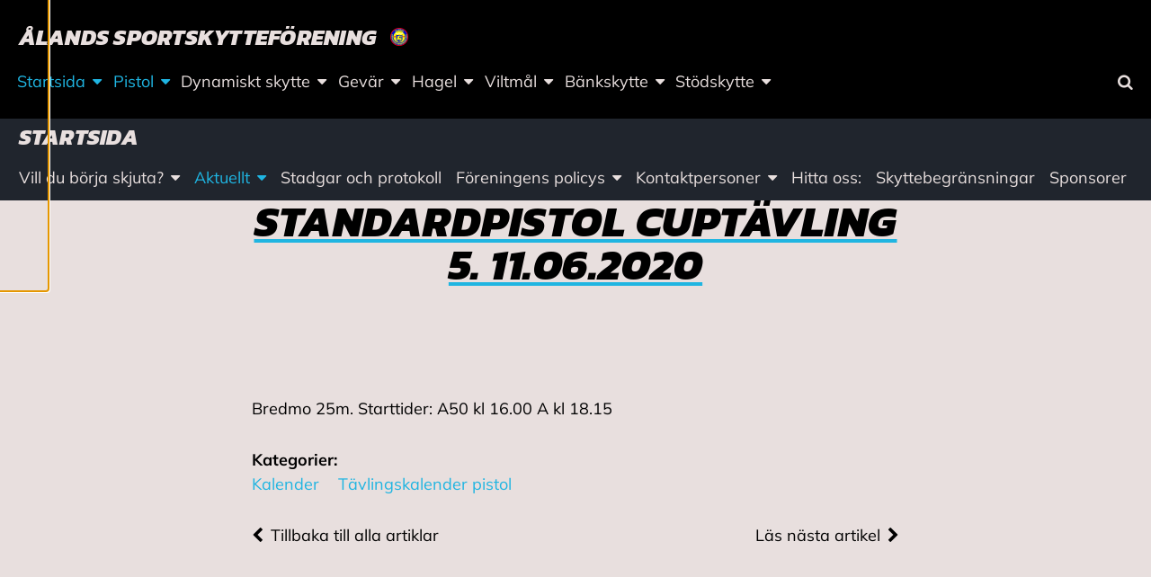

--- FILE ---
content_type: text/html; charset=UTF-8
request_url: https://sportskytte.ax/standardpistol-cuptavling-5-11-06-2020/
body_size: 12965
content:
<!doctype html>
<html class="no-js" lang="sv-SE">
  <head>
    <meta charset="UTF-8" />
<meta http-equiv="x-ua-compatible" content="ie=edge">
<meta name="viewport" content="width=device-width, initial-scale=1, shrink-to-fit=no">
<meta property="fb:pages" content="150104951685751" />
<title>Standardpistol cuptävling 5. 11.06.2020 | Ålands sportskytteförening</title>

<!-- The SEO Framework av Sybre Waaijer -->
<link rel="canonical" href="https://sportskytte.ax/standardpistol-cuptavling-5-11-06-2020/" />
<meta name="description" content="Bredmo 25m. Starttider: A50 kl 16.00 A kl 18.15…" />
<meta property="og:type" content="article" />
<meta property="og:locale" content="sv_SE" />
<meta property="og:site_name" content="Ålands sportskytteförening" />
<meta property="og:title" content="Standardpistol cuptävling 5. 11.06.2020 | Ålands sportskytteförening" />
<meta property="og:description" content="Bredmo 25m. Starttider: A50 kl 16.00 A kl 18.15…" />
<meta property="og:url" content="https://sportskytte.ax/standardpistol-cuptavling-5-11-06-2020/" />
<meta property="og:image" content="https://sportskytte.ax/app/uploads/sites/64/2020/01/cropped-assf-logo.png" />
<meta property="og:image:width" content="40" />
<meta property="og:image:height" content="40" />
<meta property="article:published_time" content="2020-05-30T18:45:10+00:00" />
<meta property="article:modified_time" content="2020-05-30T18:45:11+00:00" />
<meta name="twitter:card" content="summary_large_image" />
<meta name="twitter:title" content="Standardpistol cuptävling 5. 11.06.2020 | Ålands sportskytteförening" />
<meta name="twitter:description" content="Bredmo 25m. Starttider: A50 kl 16.00 A kl 18.15…" />
<meta name="twitter:image" content="https://sportskytte.ax/app/uploads/sites/64/2020/01/cropped-assf-logo.png" />
<script type="application/ld+json">{"@context":"https://schema.org","@graph":[{"@type":"WebSite","@id":"https://sportskytte.ax/#/schema/WebSite","url":"https://sportskytte.ax/","name":"Ålands sportskytteförening","inLanguage":"sv-SE","potentialAction":{"@type":"SearchAction","target":{"@type":"EntryPoint","urlTemplate":"https://sportskytte.ax/search/{search_term_string}/"},"query-input":"required name=search_term_string"},"publisher":{"@type":"Organization","@id":"https://sportskytte.ax/#/schema/Organization","name":"Ålands sportskytteförening","url":"https://sportskytte.ax/","logo":{"@type":"ImageObject","url":"https://sportskytte.ax/app/uploads/sites/64/2020/01/cropped-assf-logo.png","contentUrl":"https://sportskytte.ax/app/uploads/sites/64/2020/01/cropped-assf-logo.png","width":40,"height":40}}},{"@type":"WebPage","@id":"https://sportskytte.ax/standardpistol-cuptavling-5-11-06-2020/","url":"https://sportskytte.ax/standardpistol-cuptavling-5-11-06-2020/","name":"Standardpistol cuptävling 5. 11.06.2020 | Ålands sportskytteförening","description":"Bredmo 25m. Starttider: A50 kl 16.00 A kl 18.15…","inLanguage":"sv-SE","isPartOf":{"@id":"https://sportskytte.ax/#/schema/WebSite"},"breadcrumb":{"@type":"BreadcrumbList","@id":"https://sportskytte.ax/#/schema/BreadcrumbList","itemListElement":[{"@type":"ListItem","position":1,"item":"https://sportskytte.ax/","name":"Ålands sportskytteförening"},{"@type":"ListItem","position":2,"item":"https://sportskytte.ax/category/kalender/","name":"Kategori: Kalender"},{"@type":"ListItem","position":3,"name":"Standardpistol cuptävling 5. 11.06.2020"}]},"potentialAction":{"@type":"ReadAction","target":"https://sportskytte.ax/standardpistol-cuptavling-5-11-06-2020/"},"datePublished":"2020-05-30T18:45:10+00:00","dateModified":"2020-05-30T18:45:11+00:00","author":{"@type":"Person","@id":"https://sportskytte.ax/#/schema/Person/96060ff6cc2dea9c9ad31d0342be162b","name":"mikajoha"}}]}</script>
<!-- / The SEO Framework av Sybre Waaijer | 23.45ms meta | 16.31ms boot -->

<link rel="alternate" type="application/rss+xml" title="Ålands sportskytteförening &raquo; Kommentarsflöde för Standardpistol cuptävling 5. 11.06.2020" href="https://sportskytte.ax/standardpistol-cuptavling-5-11-06-2020/feed/" />
<link rel="alternate" title="oEmbed (JSON)" type="application/json+oembed" href="https://sportskytte.ax/wp-json/oembed/1.0/embed?url=https%3A%2F%2Fsportskytte.ax%2Fstandardpistol-cuptavling-5-11-06-2020%2F" />
<link rel="alternate" title="oEmbed (XML)" type="text/xml+oembed" href="https://sportskytte.ax/wp-json/oembed/1.0/embed?url=https%3A%2F%2Fsportskytte.ax%2Fstandardpistol-cuptavling-5-11-06-2020%2F&#038;format=xml" />
        <script>
            window.addEventListener('gds-cmp.consent.statistics', function (event) {
                window.ga=window.ga||function(){(ga.q=ga.q||[]).push(arguments)};ga.l=+new Date;
                ga('create', 'UA-154438551-1', 'auto');
                ga('send', 'pageview');

                var js = document.createElement('script');
                js.async = !0;
                js.src = 'https://www.google-analytics.com/analytics.js';
                document.head.appendChild(js);
            });
        </script>
        <style id='wp-img-auto-sizes-contain-inline-css' type='text/css'>
img:is([sizes=auto i],[sizes^="auto," i]){contain-intrinsic-size:3000px 1500px}
/*# sourceURL=wp-img-auto-sizes-contain-inline-css */
</style>
<link rel='stylesheet' id='sbi_styles-css' href='https://sportskytte.ax/app/plugins/instagram-feed-pro/css/sbi-styles.min.css?ver=6.9.0' type='text/css' media='all' />
<link rel='stylesheet' id='wp-block-library-css' href='https://sportskytte.ax/wp/wp-includes/css/dist/block-library/style.min.css?xyz=sobLQl8dOptdc' type='text/css' media='all' />
<style id='safe-svg-svg-icon-style-inline-css' type='text/css'>
.safe-svg-cover{text-align:center}.safe-svg-cover .safe-svg-inside{display:inline-block;max-width:100%}.safe-svg-cover svg{fill:currentColor;height:100%;max-height:100%;max-width:100%;width:100%}

/*# sourceURL=https://sportskytte.ax/app/plugins/safe-svg/dist/safe-svg-block-frontend.css */
</style>
<link rel='stylesheet' id='mediaelement-css' href='https://sportskytte.ax/wp/wp-includes/js/mediaelement/mediaelementplayer-legacy.min.css?ver=4.2.17' type='text/css' media='all' />
<link rel='stylesheet' id='wp-mediaelement-css' href='https://sportskytte.ax/wp/wp-includes/js/mediaelement/wp-mediaelement.min.css?xyz=sobLQl8dOptdc' type='text/css' media='all' />
<style id='jetpack-sharing-buttons-style-inline-css' type='text/css'>
.jetpack-sharing-buttons__services-list{display:flex;flex-direction:row;flex-wrap:wrap;gap:0;list-style-type:none;margin:5px;padding:0}.jetpack-sharing-buttons__services-list.has-small-icon-size{font-size:12px}.jetpack-sharing-buttons__services-list.has-normal-icon-size{font-size:16px}.jetpack-sharing-buttons__services-list.has-large-icon-size{font-size:24px}.jetpack-sharing-buttons__services-list.has-huge-icon-size{font-size:36px}@media print{.jetpack-sharing-buttons__services-list{display:none!important}}.editor-styles-wrapper .wp-block-jetpack-sharing-buttons{gap:0;padding-inline-start:0}ul.jetpack-sharing-buttons__services-list.has-background{padding:1.25em 2.375em}
/*# sourceURL=https://sportskytte.ax/app/plugins/jetpack/_inc/blocks/sharing-buttons/view.css */
</style>
<link rel='stylesheet' id='wp-gutenberg-backgrounds/block/css-css' href='https://sportskytte.ax/app/plugins/wp-gutenberg-backgrounds/dist/style.css?ver=1768908828' type='text/css' media='all' />
<link rel='stylesheet' id='wp-gutenberg-fsi/block/css-css' href='https://sportskytte.ax/app/plugins/wp-gutenberg-fsi/dist/blocks.style.build.css?ver=1768908828' type='text/css' media='all' />
<link rel='stylesheet' id='wp-gutenberg-postlist/block/css-css' href='https://sportskytte.ax/app/plugins/wp-gutenberg-postlist/dist/style.css?ver=1768908829' type='text/css' media='all' />
<style id='global-styles-inline-css' type='text/css'>
:root{--wp--preset--aspect-ratio--square: 1;--wp--preset--aspect-ratio--4-3: 4/3;--wp--preset--aspect-ratio--3-4: 3/4;--wp--preset--aspect-ratio--3-2: 3/2;--wp--preset--aspect-ratio--2-3: 2/3;--wp--preset--aspect-ratio--16-9: 16/9;--wp--preset--aspect-ratio--9-16: 9/16;--wp--preset--color--black: #000000;--wp--preset--color--cyan-bluish-gray: #abb8c3;--wp--preset--color--white: #ffffff;--wp--preset--color--pale-pink: #f78da7;--wp--preset--color--vivid-red: #cf2e2e;--wp--preset--color--luminous-vivid-orange: #ff6900;--wp--preset--color--luminous-vivid-amber: #fcb900;--wp--preset--color--light-green-cyan: #7bdcb5;--wp--preset--color--vivid-green-cyan: #00d084;--wp--preset--color--pale-cyan-blue: #8ed1fc;--wp--preset--color--vivid-cyan-blue: #0693e3;--wp--preset--color--vivid-purple: #9b51e0;--wp--preset--color--primary: #1fb5e2;--wp--preset--color--secondary: #ffd816;--wp--preset--color--cta: #ff5964;--wp--preset--color--header: #000000;--wp--preset--color--footer: #1fb5e2;--wp--preset--color--gray: #f4f4f4;--wp--preset--gradient--vivid-cyan-blue-to-vivid-purple: linear-gradient(135deg,rgb(6,147,227) 0%,rgb(155,81,224) 100%);--wp--preset--gradient--light-green-cyan-to-vivid-green-cyan: linear-gradient(135deg,rgb(122,220,180) 0%,rgb(0,208,130) 100%);--wp--preset--gradient--luminous-vivid-amber-to-luminous-vivid-orange: linear-gradient(135deg,rgb(252,185,0) 0%,rgb(255,105,0) 100%);--wp--preset--gradient--luminous-vivid-orange-to-vivid-red: linear-gradient(135deg,rgb(255,105,0) 0%,rgb(207,46,46) 100%);--wp--preset--gradient--very-light-gray-to-cyan-bluish-gray: linear-gradient(135deg,rgb(238,238,238) 0%,rgb(169,184,195) 100%);--wp--preset--gradient--cool-to-warm-spectrum: linear-gradient(135deg,rgb(74,234,220) 0%,rgb(151,120,209) 20%,rgb(207,42,186) 40%,rgb(238,44,130) 60%,rgb(251,105,98) 80%,rgb(254,248,76) 100%);--wp--preset--gradient--blush-light-purple: linear-gradient(135deg,rgb(255,206,236) 0%,rgb(152,150,240) 100%);--wp--preset--gradient--blush-bordeaux: linear-gradient(135deg,rgb(254,205,165) 0%,rgb(254,45,45) 50%,rgb(107,0,62) 100%);--wp--preset--gradient--luminous-dusk: linear-gradient(135deg,rgb(255,203,112) 0%,rgb(199,81,192) 50%,rgb(65,88,208) 100%);--wp--preset--gradient--pale-ocean: linear-gradient(135deg,rgb(255,245,203) 0%,rgb(182,227,212) 50%,rgb(51,167,181) 100%);--wp--preset--gradient--electric-grass: linear-gradient(135deg,rgb(202,248,128) 0%,rgb(113,206,126) 100%);--wp--preset--gradient--midnight: linear-gradient(135deg,rgb(2,3,129) 0%,rgb(40,116,252) 100%);--wp--preset--font-size--small: 13px;--wp--preset--font-size--medium: 20px;--wp--preset--font-size--large: 36px;--wp--preset--font-size--x-large: 42px;--wp--preset--spacing--20: 0.44rem;--wp--preset--spacing--30: 0.67rem;--wp--preset--spacing--40: 1rem;--wp--preset--spacing--50: 1.5rem;--wp--preset--spacing--60: 2.25rem;--wp--preset--spacing--70: 3.38rem;--wp--preset--spacing--80: 5.06rem;--wp--preset--shadow--natural: 6px 6px 9px rgba(0, 0, 0, 0.2);--wp--preset--shadow--deep: 12px 12px 50px rgba(0, 0, 0, 0.4);--wp--preset--shadow--sharp: 6px 6px 0px rgba(0, 0, 0, 0.2);--wp--preset--shadow--outlined: 6px 6px 0px -3px rgb(255, 255, 255), 6px 6px rgb(0, 0, 0);--wp--preset--shadow--crisp: 6px 6px 0px rgb(0, 0, 0);}:root { --wp--style--global--content-size: 45rem;--wp--style--global--wide-size: 67.5rem; }:where(body) { margin: 0; }.wp-site-blocks > .alignleft { float: left; margin-right: 2em; }.wp-site-blocks > .alignright { float: right; margin-left: 2em; }.wp-site-blocks > .aligncenter { justify-content: center; margin-left: auto; margin-right: auto; }:where(.is-layout-flex){gap: 0.5em;}:where(.is-layout-grid){gap: 0.5em;}.is-layout-flow > .alignleft{float: left;margin-inline-start: 0;margin-inline-end: 2em;}.is-layout-flow > .alignright{float: right;margin-inline-start: 2em;margin-inline-end: 0;}.is-layout-flow > .aligncenter{margin-left: auto !important;margin-right: auto !important;}.is-layout-constrained > .alignleft{float: left;margin-inline-start: 0;margin-inline-end: 2em;}.is-layout-constrained > .alignright{float: right;margin-inline-start: 2em;margin-inline-end: 0;}.is-layout-constrained > .aligncenter{margin-left: auto !important;margin-right: auto !important;}.is-layout-constrained > :where(:not(.alignleft):not(.alignright):not(.alignfull)){max-width: var(--wp--style--global--content-size);margin-left: auto !important;margin-right: auto !important;}.is-layout-constrained > .alignwide{max-width: var(--wp--style--global--wide-size);}body .is-layout-flex{display: flex;}.is-layout-flex{flex-wrap: wrap;align-items: center;}.is-layout-flex > :is(*, div){margin: 0;}body .is-layout-grid{display: grid;}.is-layout-grid > :is(*, div){margin: 0;}body{padding-top: 0px;padding-right: 0px;padding-bottom: 0px;padding-left: 0px;}a:where(:not(.wp-element-button)){text-decoration: underline;}:root :where(.wp-element-button, .wp-block-button__link){background-color: #32373c;border-width: 0;color: #fff;font-family: inherit;font-size: inherit;font-style: inherit;font-weight: inherit;letter-spacing: inherit;line-height: inherit;padding-top: calc(0.667em + 2px);padding-right: calc(1.333em + 2px);padding-bottom: calc(0.667em + 2px);padding-left: calc(1.333em + 2px);text-decoration: none;text-transform: inherit;}.has-black-color{color: var(--wp--preset--color--black) !important;}.has-cyan-bluish-gray-color{color: var(--wp--preset--color--cyan-bluish-gray) !important;}.has-white-color{color: var(--wp--preset--color--white) !important;}.has-pale-pink-color{color: var(--wp--preset--color--pale-pink) !important;}.has-vivid-red-color{color: var(--wp--preset--color--vivid-red) !important;}.has-luminous-vivid-orange-color{color: var(--wp--preset--color--luminous-vivid-orange) !important;}.has-luminous-vivid-amber-color{color: var(--wp--preset--color--luminous-vivid-amber) !important;}.has-light-green-cyan-color{color: var(--wp--preset--color--light-green-cyan) !important;}.has-vivid-green-cyan-color{color: var(--wp--preset--color--vivid-green-cyan) !important;}.has-pale-cyan-blue-color{color: var(--wp--preset--color--pale-cyan-blue) !important;}.has-vivid-cyan-blue-color{color: var(--wp--preset--color--vivid-cyan-blue) !important;}.has-vivid-purple-color{color: var(--wp--preset--color--vivid-purple) !important;}.has-primary-color{color: var(--wp--preset--color--primary) !important;}.has-secondary-color{color: var(--wp--preset--color--secondary) !important;}.has-cta-color{color: var(--wp--preset--color--cta) !important;}.has-header-color{color: var(--wp--preset--color--header) !important;}.has-footer-color{color: var(--wp--preset--color--footer) !important;}.has-gray-color{color: var(--wp--preset--color--gray) !important;}.has-black-background-color{background-color: var(--wp--preset--color--black) !important;}.has-cyan-bluish-gray-background-color{background-color: var(--wp--preset--color--cyan-bluish-gray) !important;}.has-white-background-color{background-color: var(--wp--preset--color--white) !important;}.has-pale-pink-background-color{background-color: var(--wp--preset--color--pale-pink) !important;}.has-vivid-red-background-color{background-color: var(--wp--preset--color--vivid-red) !important;}.has-luminous-vivid-orange-background-color{background-color: var(--wp--preset--color--luminous-vivid-orange) !important;}.has-luminous-vivid-amber-background-color{background-color: var(--wp--preset--color--luminous-vivid-amber) !important;}.has-light-green-cyan-background-color{background-color: var(--wp--preset--color--light-green-cyan) !important;}.has-vivid-green-cyan-background-color{background-color: var(--wp--preset--color--vivid-green-cyan) !important;}.has-pale-cyan-blue-background-color{background-color: var(--wp--preset--color--pale-cyan-blue) !important;}.has-vivid-cyan-blue-background-color{background-color: var(--wp--preset--color--vivid-cyan-blue) !important;}.has-vivid-purple-background-color{background-color: var(--wp--preset--color--vivid-purple) !important;}.has-primary-background-color{background-color: var(--wp--preset--color--primary) !important;}.has-secondary-background-color{background-color: var(--wp--preset--color--secondary) !important;}.has-cta-background-color{background-color: var(--wp--preset--color--cta) !important;}.has-header-background-color{background-color: var(--wp--preset--color--header) !important;}.has-footer-background-color{background-color: var(--wp--preset--color--footer) !important;}.has-gray-background-color{background-color: var(--wp--preset--color--gray) !important;}.has-black-border-color{border-color: var(--wp--preset--color--black) !important;}.has-cyan-bluish-gray-border-color{border-color: var(--wp--preset--color--cyan-bluish-gray) !important;}.has-white-border-color{border-color: var(--wp--preset--color--white) !important;}.has-pale-pink-border-color{border-color: var(--wp--preset--color--pale-pink) !important;}.has-vivid-red-border-color{border-color: var(--wp--preset--color--vivid-red) !important;}.has-luminous-vivid-orange-border-color{border-color: var(--wp--preset--color--luminous-vivid-orange) !important;}.has-luminous-vivid-amber-border-color{border-color: var(--wp--preset--color--luminous-vivid-amber) !important;}.has-light-green-cyan-border-color{border-color: var(--wp--preset--color--light-green-cyan) !important;}.has-vivid-green-cyan-border-color{border-color: var(--wp--preset--color--vivid-green-cyan) !important;}.has-pale-cyan-blue-border-color{border-color: var(--wp--preset--color--pale-cyan-blue) !important;}.has-vivid-cyan-blue-border-color{border-color: var(--wp--preset--color--vivid-cyan-blue) !important;}.has-vivid-purple-border-color{border-color: var(--wp--preset--color--vivid-purple) !important;}.has-primary-border-color{border-color: var(--wp--preset--color--primary) !important;}.has-secondary-border-color{border-color: var(--wp--preset--color--secondary) !important;}.has-cta-border-color{border-color: var(--wp--preset--color--cta) !important;}.has-header-border-color{border-color: var(--wp--preset--color--header) !important;}.has-footer-border-color{border-color: var(--wp--preset--color--footer) !important;}.has-gray-border-color{border-color: var(--wp--preset--color--gray) !important;}.has-vivid-cyan-blue-to-vivid-purple-gradient-background{background: var(--wp--preset--gradient--vivid-cyan-blue-to-vivid-purple) !important;}.has-light-green-cyan-to-vivid-green-cyan-gradient-background{background: var(--wp--preset--gradient--light-green-cyan-to-vivid-green-cyan) !important;}.has-luminous-vivid-amber-to-luminous-vivid-orange-gradient-background{background: var(--wp--preset--gradient--luminous-vivid-amber-to-luminous-vivid-orange) !important;}.has-luminous-vivid-orange-to-vivid-red-gradient-background{background: var(--wp--preset--gradient--luminous-vivid-orange-to-vivid-red) !important;}.has-very-light-gray-to-cyan-bluish-gray-gradient-background{background: var(--wp--preset--gradient--very-light-gray-to-cyan-bluish-gray) !important;}.has-cool-to-warm-spectrum-gradient-background{background: var(--wp--preset--gradient--cool-to-warm-spectrum) !important;}.has-blush-light-purple-gradient-background{background: var(--wp--preset--gradient--blush-light-purple) !important;}.has-blush-bordeaux-gradient-background{background: var(--wp--preset--gradient--blush-bordeaux) !important;}.has-luminous-dusk-gradient-background{background: var(--wp--preset--gradient--luminous-dusk) !important;}.has-pale-ocean-gradient-background{background: var(--wp--preset--gradient--pale-ocean) !important;}.has-electric-grass-gradient-background{background: var(--wp--preset--gradient--electric-grass) !important;}.has-midnight-gradient-background{background: var(--wp--preset--gradient--midnight) !important;}.has-small-font-size{font-size: var(--wp--preset--font-size--small) !important;}.has-medium-font-size{font-size: var(--wp--preset--font-size--medium) !important;}.has-large-font-size{font-size: var(--wp--preset--font-size--large) !important;}.has-x-large-font-size{font-size: var(--wp--preset--font-size--x-large) !important;}
:where(.wp-block-post-template.is-layout-flex){gap: 1.25em;}:where(.wp-block-post-template.is-layout-grid){gap: 1.25em;}
:where(.wp-block-term-template.is-layout-flex){gap: 1.25em;}:where(.wp-block-term-template.is-layout-grid){gap: 1.25em;}
:where(.wp-block-columns.is-layout-flex){gap: 2em;}:where(.wp-block-columns.is-layout-grid){gap: 2em;}
:root :where(.wp-block-pullquote){font-size: 1.5em;line-height: 1.6;}
/*# sourceURL=global-styles-inline-css */
</style>
<link rel='stylesheet' id='cff_carousel_css-css' href='https://sportskytte.ax/app/plugins/cff-extensions/cff-carousel/css/carousel.css?ver=1.2.3' type='text/css' media='all' />
<link rel='stylesheet' id='ctf_styles-css' href='https://sportskytte.ax/app/plugins/custom-twitter-feeds-pro/css/ctf-styles.min.css?ver=2.5.3' type='text/css' media='all' />
<style id='genero-cmp/css-inline-css' type='text/css'>
gds-cmp-modal-dialog{display:none}body.has-gds-cmp-consent--marketing [data-consent-optout=marketing],body.has-gds-cmp-consent--marketing.has-gds-cmp-consent--necessary [data-consent-optout*=marketing][data-consent-optout*=necessary],body.has-gds-cmp-consent--marketing.has-gds-cmp-consent--preferences [data-consent-optout*=marketing][data-consent-optout*=preferences],body.has-gds-cmp-consent--marketing.has-gds-cmp-consent--statistics [data-consent-optout*=marketing][data-consent-optout*=statistics],body.has-gds-cmp-consent--necessary [data-consent-optout=necessary],body.has-gds-cmp-consent--necessary.has-gds-cmp-consent--marketing [data-consent-optout*=necessary][data-consent-optout*=marketing],body.has-gds-cmp-consent--necessary.has-gds-cmp-consent--preferences [data-consent-optout*=necessary][data-consent-optout*=preferences],body.has-gds-cmp-consent--necessary.has-gds-cmp-consent--statistics [data-consent-optout*=necessary][data-consent-optout*=statistics],body.has-gds-cmp-consent--preferences [data-consent-optout=preferences],body.has-gds-cmp-consent--preferences.has-gds-cmp-consent--marketing [data-consent-optout*=preferences][data-consent-optout*=marketing],body.has-gds-cmp-consent--preferences.has-gds-cmp-consent--necessary [data-consent-optout*=preferences][data-consent-optout*=necessary],body.has-gds-cmp-consent--preferences.has-gds-cmp-consent--statistics [data-consent-optout*=preferences][data-consent-optout*=statistics],body.has-gds-cmp-consent--statistics [data-consent-optout=statistics],body.has-gds-cmp-consent--statistics.has-gds-cmp-consent--marketing [data-consent-optout*=statistics][data-consent-optout*=marketing],body.has-gds-cmp-consent--statistics.has-gds-cmp-consent--necessary [data-consent-optout*=statistics][data-consent-optout*=necessary],body.has-gds-cmp-consent--statistics.has-gds-cmp-consent--preferences [data-consent-optout*=statistics][data-consent-optout*=preferences],body:not(.has-gds-cmp-consent--marketing) [data-consent-optin*=marketing],body:not(.has-gds-cmp-consent--necessary) [data-consent-optin*=necessary],body:not(.has-gds-cmp-consent--preferences) [data-consent-optin*=preferences],body:not(.has-gds-cmp-consent--statistics) [data-consent-optin*=statistics]{display:none!important}

/*# sourceURL=https://sportskytte.ax/app/plugins/genero-cmp/dist/main.css */
</style>
<link rel='stylesheet' id='sage/main.css-css' href='https://sportskytte.ax/app/themes/fsi/dist/styles/main_88cb7cc8.css' type='text/css' media='all' />
<style id='sage/main.css-inline-css' type='text/css'>
/**
 * Used by theme.scss
 *
 * Inlined from foundation
 */
/**
 * General color classes.
 */
body {
  background-color: #e8dfde !important;
  color: #000000 !important;
}
cite {
  color: #000000;
}
blockquote {
  border-left-color: #000000;
}
blockquote p {
  color: #000000;
}
tbody tr {
  border-bottom-color: rgba(0, 0, 0, 0.1);
}
thead, tbody, tfoot {
  border-color: rgba(0, 0, 0, 0.1);
}
hr, .wp-block-separator {
  border-color: rgba(0, 0, 0, 0.2);
}
.wp-block-genero-instafeed__item {
  background-color: rgba(0, 0, 0, 0.05);
}
.wp-block-genero-instafeed__link:hover, .wp-block-genero-instafeed__link:focus {
  background-color: rgba(0, 0, 0, 0.1);
}
.teaser__readmore, .menu .is-active > a, .dropdown.menu > li.is-active > a, .dropdown.menu .is-active > a, .l-header .menu a.active, .l-header .menu a:hover, .l-header .menu a:focus, a {
  color: #1fb5e2;
}
.button:not(.wp-color-result), .wp-block-button > .wp-block-button__link, .wp-block-fsi-cta__link {
  background-color: #000000 !important;
  color: #e8dfde !important;
}
.button:not(.wp-color-result).has-primary-color, .wp-block-button > .wp-block-button__link.has-primary-color, .wp-block-fsi-cta__link.has-primary-color {
  color: #1fb5e2 !important;
}
.button:not(.wp-color-result).has-primary-background-color, .wp-block-button > .wp-block-button__link.has-primary-background-color, .wp-block-fsi-cta__link.has-primary-background-color {
  background-color: #1fb5e2 !important;
}
.button:not(.wp-color-result).has-secondary-color, .wp-block-button > .wp-block-button__link.has-secondary-color, .wp-block-fsi-cta__link.has-secondary-color {
  color: #ffd816 !important;
}
.button:not(.wp-color-result).has-secondary-background-color, .wp-block-button > .wp-block-button__link.has-secondary-background-color, .wp-block-fsi-cta__link.has-secondary-background-color {
  background-color: #ffd816 !important;
}
.button:not(.wp-color-result).has-cta-color, .wp-block-button > .wp-block-button__link.has-cta-color, .wp-block-fsi-cta__link.has-cta-color {
  color: #ff5964 !important;
}
.button:not(.wp-color-result).has-cta-background-color, .wp-block-button > .wp-block-button__link.has-cta-background-color, .wp-block-fsi-cta__link.has-cta-background-color {
  background-color: #ff5964 !important;
}
.button:not(.wp-color-result).has-footer-color, .wp-block-button > .wp-block-button__link.has-footer-color, .wp-block-fsi-cta__link.has-footer-color {
  color: #1fb5e2 !important;
}
.button:not(.wp-color-result).has-footer-background-color, .wp-block-button > .wp-block-button__link.has-footer-background-color, .wp-block-fsi-cta__link.has-footer-background-color {
  background-color: #1fb5e2 !important;
}
.button:not(.wp-color-result).has-header-color, .wp-block-button > .wp-block-button__link.has-header-color, .wp-block-fsi-cta__link.has-header-color {
  color: #000000 !important;
}
.button:not(.wp-color-result).has-header-background-color, .wp-block-button > .wp-block-button__link.has-header-background-color, .wp-block-fsi-cta__link.has-header-background-color {
  background-color: #000000 !important;
}
.button:not(.wp-color-result).has-black-color, .wp-block-button > .wp-block-button__link.has-black-color, .wp-block-fsi-cta__link.has-black-color {
  color: #000000 !important;
}
.button:not(.wp-color-result).has-black-background-color, .wp-block-button > .wp-block-button__link.has-black-background-color, .wp-block-fsi-cta__link.has-black-background-color {
  background-color: #000000 !important;
}
.button:not(.wp-color-result).has-white-color, .wp-block-button > .wp-block-button__link.has-white-color, .wp-block-fsi-cta__link.has-white-color {
  color: #e8dfde !important;
}
.button:not(.wp-color-result).has-white-background-color, .wp-block-button > .wp-block-button__link.has-white-background-color, .wp-block-fsi-cta__link.has-white-background-color {
  background-color: #e8dfde !important;
}
.button:not(.wp-color-result).has-gray-color, .wp-block-button > .wp-block-button__link.has-gray-color, .wp-block-fsi-cta__link.has-gray-color {
  color: #f4f4f4 !important;
}
.button:not(.wp-color-result).has-gray-background-color, .wp-block-button > .wp-block-button__link.has-gray-background-color, .wp-block-fsi-cta__link.has-gray-background-color {
  background-color: #f4f4f4 !important;
}
.l-header {
  background-color: #000000 !important;
  color: #e8dfde !important;
}
.l-header .is-dropdown-submenu, .l-header .search-dropdown {
  background-color: #000000 !important;
  color: #e8dfde !important;
}
.l-header .fa-search {
  color: #e8dfde;
}
.l-footer--site {
  background-color: #1fb5e2 !important;
  color: #e8dfde !important;
}
.l-header__bar--desktop .secondary_navigation__wrapper {
  background-color: #20252d !important;
  color: #e8dfde !important;
}
.l-header__bar--desktop .secondary_navigation__wrapper .is-dropdown-submenu {
  background-color: #20252d !important;
  color: #e8dfde !important;
}
.wp-block-fsi-cta, .wp-block-cover, .wp-block-cover-image {
  color: #e8dfde;
}
h1, .edit-post-visual-editor h1, .h1, .edit-post-visual-editor .h1, h2, .edit-post-visual-editor h2, .h2, .edit-post-visual-editor .h2, .wp-block-cover .wp-block-cover-text, .edit-post-visual-editor .wp-block-cover .wp-block-cover-text, .wp-block-cover-image .wp-block-cover-image-text, .edit-post-visual-editor .wp-block-cover-image .wp-block-cover-image-text {
  text-decoration-color: #1fb5e2;
}
.page__title::after {
  background-color: #1fb5e2;
}
[data-background-color="primary"], .has-primary-background-color {
  background-color: #1fb5e2 !important;
  color: #e8dfde !important;
}
[data-background-color="primary"] .site-logo__image svg, .has-primary-background-color .site-logo__image svg {
  fill: #e8dfde;
}
[data-background-color="secondary"], .has-secondary-background-color {
  background-color: #ffd816 !important;
  color: #000000 !important;
}
[data-background-color="secondary"] .site-logo__image svg, .has-secondary-background-color .site-logo__image svg {
  fill: #000000;
}
[data-background-color="cta"], .has-cta-background-color {
  background-color: #ff5964 !important;
  color: #e8dfde !important;
}
[data-background-color="cta"] .site-logo__image svg, .has-cta-background-color .site-logo__image svg {
  fill: #e8dfde;
}
[data-background-color="footer"], .has-footer-background-color {
  background-color: #1fb5e2 !important;
  color: #e8dfde !important;
}
[data-background-color="footer"] .site-logo__image svg, .has-footer-background-color .site-logo__image svg {
  fill: #e8dfde;
}
[data-background-color="header"], .has-header-background-color {
  background-color: #000000 !important;
  color: #e8dfde !important;
}
[data-background-color="header"] .site-logo__image svg, .has-header-background-color .site-logo__image svg {
  fill: #e8dfde;
}
[data-background-color="black"], .has-black-background-color {
  background-color: #000000 !important;
  color: #e8dfde !important;
}
[data-background-color="black"] .site-logo__image svg, .has-black-background-color .site-logo__image svg {
  fill: #e8dfde;
}
[data-background-color="white"], .has-white-background-color {
  background-color: #e8dfde !important;
  color: #000000 !important;
}
[data-background-color="white"] .site-logo__image svg, .has-white-background-color .site-logo__image svg {
  fill: #000000;
}
[data-background-color="gray"], .has-gray-background-color {
  background-color: #f4f4f4 !important;
  color: #000000 !important;
}
[data-background-color="gray"] .site-logo__image svg, .has-gray-background-color .site-logo__image svg {
  fill: #000000;
}
.has-primary-color {
  color: #1fb5e2 !important;
}
.has-secondary-color {
  color: #ffd816 !important;
}
.has-cta-color {
  color: #ff5964 !important;
}
.has-footer-color {
  color: #1fb5e2 !important;
}
.has-header-color {
  color: #000000 !important;
}
.has-black-color {
  color: #000000 !important;
}
.has-white-color {
  color: #e8dfde !important;
}
.has-gray-color {
  color: #f4f4f4 !important;
}
:root { --fsi-body-font-family: 'Mulish'; }:root { --fsi-header-font-family: 'Kanit-800italic'; }
/*# sourceURL=sage%2Fmain.css-inline-css */
</style>
<link rel='stylesheet' id='sage/icons.css-css' href='https://sportskytte.ax/app/themes/fsi/dist/styles/icons_88cb7cc8.css' type='text/css' media='all' />
<script type="text/javascript" src="https://sportskytte.ax/wp/wp-includes/js/jquery/jquery.min.js?ver=3.7.1" id="jquery-core-js"></script>
<script type="text/javascript" src="https://sportskytte.ax/wp/wp-includes/js/jquery/jquery-migrate.min.js?ver=3.4.1" id="jquery-migrate-js"></script>
<script type="text/javascript" id="genero-cmp/js-js-extra">
/* <![CDATA[ */
var gdsCmp = {"consents":[{"id":"necessary","label":"N\u00f6dv\u00e4ndig","description":"Dessa cookies hj\u00e4lper oss att m\u00e4ta och optimera v\u00e5r marknadsf\u00f6ring.","necessary":true,"consent":true,"gtmConsentModes":["security_storage"],"wpConsentApiCategory":"functional"},{"id":"preferences","label":"Inst\u00e4llningar","description":"Cookies f\u00f6r inst\u00e4llningar l\u00e5ter en webbplats komma ih\u00e5g information som \u00e4ndrar hur webbplatsen fungerar eller visas. Detta kan t.ex. vara f\u00f6redraget spr\u00e5k eller regionen du befinner dig i.","necessary":false,"consent":false,"gtmConsentModes":["functionality_storage","personalization_storage"],"wpConsentApiCategory":"preferences"},{"id":"statistics","label":"Statistik","description":"F\u00f6r att f\u00f6rb\u00e4ttra v\u00e5r hemsida samlar vi anonym information som \u00e4r till f\u00f6r statistikf\u00f6ring och analyser. Med hj\u00e4lp av dessa cookies kan vi t.ex f\u00f6ja med hur m\u00e5nga bes\u00f6kare sidan har eller hur l\u00e4nge de stannat p\u00e5 sidan. Detta hj\u00e4lper oss att skapa en b\u00e4ttre anv\u00e4ndarupplevelse.","necessary":false,"consent":false,"gtmConsentModes":["analytics_storage"],"wpConsentApiCategory":"statistics"},{"id":"marketing","label":"Marknadsf\u00f6ring","description":"Dessa cookies \u00e4r n\u00f6dv\u00e4ndiga f\u00f6r att sidan skall fungera korrekt.","necessary":false,"consent":false,"gtmConsentModes":["ad_storage","ad_user_data","ad_personalization"],"wpConsentApiCategory":"marketing"}],"necessary_cookies":["wp-settings-","wp-settings-time-","wordpress_test_cookie","wordpress_logged_in_","wordpress_sec_","wp_woocommerce_session_","woocommerce_cart_hash","woocommerce_items_in_cart"]};
//# sourceURL=genero-cmp%2Fjs-js-extra
/* ]]> */
</script>
<script type="text/javascript" id="genero-cmp/js-js-before">
/* <![CDATA[ */
(()=>{"use strict";function e(t){return e="function"==typeof Symbol&&"symbol"==typeof Symbol.iterator?function(e){return typeof e}:function(e){return e&&"function"==typeof Symbol&&e.constructor===Symbol&&e!==Symbol.prototype?"symbol":typeof e},e(t)}function t(t){var n=function(t,n){if("object"!=e(t)||!t)return t;var o=t[Symbol.toPrimitive];if(void 0!==o){var r=o.call(t,n||"default");if("object"!=e(r))return r;throw new TypeError("@@toPrimitive must return a primitive value.")}return("string"===n?String:Number)(t)}(t,"string");return"symbol"==e(n)?n:n+""}function n(e,n,o){return(n=t(n))in e?Object.defineProperty(e,n,{value:o,enumerable:!0,configurable:!0,writable:!0}):e[n]=o,e}function o(e){return e?.constructor===Object}function r(){window.dataLayer=window.dataLayer||[],window.dataLayer.push(arguments),console.debug("gtag",...arguments)}function i(e,t){var n=Object.keys(e);if(Object.getOwnPropertySymbols){var o=Object.getOwnPropertySymbols(e);t&&(o=o.filter((function(t){return Object.getOwnPropertyDescriptor(e,t).enumerable}))),n.push.apply(n,o)}return n}function s(e){for(var t=1;t<arguments.length;t++){var o=null!=arguments[t]?arguments[t]:{};t%2?i(Object(o),!0).forEach((function(t){n(e,t,o[t])})):Object.getOwnPropertyDescriptors?Object.defineProperties(e,Object.getOwnPropertyDescriptors(o)):i(Object(o)).forEach((function(t){Object.defineProperty(e,t,Object.getOwnPropertyDescriptor(o,t))}))}return e}const c="gds-consent",a="necessary",d="marketing",u="statistics";function f(){return function(e){let t={consents:{},version:void 0};try{const n=JSON.parse(decodeURIComponent(e));o(n)&&(o(n.consents)&&(t.consents=n.consents),"number"==typeof n.version&&(t.version=n.version))}catch(n){if("string"==typeof e&&/[0-9](,[01])+/.test(e)){const n=e.split(",");t=s(s({},t),{version:n.shift()||void 0,consents:{[a]:"1"===n.shift(),[u]:"1"===n.shift(),[d]:"1"===n.shift()}})}}return t}(function(e){const t=`; ${document.cookie}`.split(`; ${e}=`);return 2===t.length?t.pop().split(";").shift():null}(c))}function p(){const e=window.gdsCmp.getConsentData(),t={ad_storage:"denied",ad_user_data:"denied",ad_personalization:"denied",analytics_storage:"denied",functionality_storage:"denied",personalization_storage:"denied",security_storage:"granted"};for(const[n,o]of Object.entries(e.consents)){const e=window.gdsCmp?.consents?.find?.((e=>e.id===n));if(e)for(const n of e.gtmConsentModes)t[n]=!0===o?"granted":"denied"}r("consent","update",t),r("set",{consents:t})}function l(){window.fbq&&(window.gdsCmp.hasConsent(d,u)?(window.fbq("consent","grant"),console.debug("meta pixel consent granted")):(window.fbq("consent","revoke"),console.debug("meta pixel consent revoked")))}function b(){window.ttq&&(window.gdsCmp.hasConsent(d,u)?(window.ttq.enableCookie(),console.debug("tiktok enable cookies.")):(window.ttq.disableCookie(),console.debug("tiktok disable cookies.")))}function g(){if(window.wp_set_consent)for(const e of window.gdsCmp.consents)e.wpConsentApiCategory&&window.wp_set_consent(e.wpConsentApiCategory,window.gdsCmp.hasConsent(e.id)?"allow":"deny")}function w(e,t){var n=Object.keys(e);if(Object.getOwnPropertySymbols){var o=Object.getOwnPropertySymbols(e);t&&(o=o.filter((function(t){return Object.getOwnPropertyDescriptor(e,t).enumerable}))),n.push.apply(n,o)}return n}window.gdsCmp=function(e){for(var t=1;t<arguments.length;t++){var o=null!=arguments[t]?arguments[t]:{};t%2?w(Object(o),!0).forEach((function(t){n(e,t,o[t])})):Object.getOwnPropertyDescriptors?Object.defineProperties(e,Object.getOwnPropertyDescriptors(o)):w(Object(o)).forEach((function(t){Object.defineProperty(e,t,Object.getOwnPropertyDescriptor(o,t))}))}return e}({hasConsent:function(...e){const t=window.gdsCmp.getConsentData();return e.every((e=>!0===t.consents?.[e]))},getConsentData:f},window.gdsCmp||{}),r("consent","default",{ad_storage:"denied",ad_user_data:"denied",ad_personalization:"denied",analytics_storage:"denied",functionality_storage:"denied",personalization_storage:"denied",security_storage:"granted"});Object.keys(f().consents).length>0&&function(e=!1){[p,l,b,g].forEach((t=>{e?t():setTimeout(t,0)}))}(!0)})();
//# sourceURL=genero-cmp%2Fjs-js-before
/* ]]> */
</script>
<script type="text/javascript" src="https://sportskytte.ax/app/plugins/genero-cmp/dist/main.js?ver=1768908826" id="genero-cmp/js-js" async="async" data-wp-strategy="async"></script>
<link rel="EditURI" type="application/rsd+xml" title="RSD" href="https://sportskytte.ax/wp/xmlrpc.php?rsd" />
<link rel="icon" href="https://sportskytte.ax/app/uploads/sites/64/2020/01/cropped-assf-logo-1-32x32.png" sizes="32x32" />
<link rel="icon" href="https://sportskytte.ax/app/uploads/sites/64/2020/01/cropped-assf-logo-1-192x192.png" sizes="192x192" />
<link rel="apple-touch-icon" href="https://sportskytte.ax/app/uploads/sites/64/2020/01/cropped-assf-logo-1-180x180.png" />
<meta name="msapplication-TileImage" content="https://sportskytte.ax/app/uploads/sites/64/2020/01/cropped-assf-logo-1-270x270.png" />

      </head>
  <body class="wp-singular post-template-default single single-post postid-1460 single-format-standard wp-custom-logo wp-theme-fsiresources standardpistol-cuptavling-5-11-06-2020 sticky-footer" data-template="single.twig">
    <gds-cmp-modal-dialog
    class="cookie-consent"
    aria-labelledby="cc-heading"
    aria-describedby="cc-description"
    persistent
    scroll-lock
    data-cookie-consent-hash="0d7555b001c8bc3a6837585c5cebc0f6"
    id="gds-cmp-modal-dialog"
    data-configs="{&quot;lang&quot;:&quot;sv_SE&quot;,&quot;consents&quot;:[{&quot;id&quot;:&quot;necessary&quot;,&quot;label&quot;:&quot;N\u00f6dv\u00e4ndig&quot;,&quot;description&quot;:&quot;Dessa cookies hj\u00e4lper oss att m\u00e4ta och optimera v\u00e5r marknadsf\u00f6ring.&quot;,&quot;necessary&quot;:true,&quot;consent&quot;:true,&quot;gtmConsentModes&quot;:[&quot;security_storage&quot;],&quot;wpConsentApiCategory&quot;:&quot;functional&quot;},{&quot;id&quot;:&quot;preferences&quot;,&quot;label&quot;:&quot;Inst\u00e4llningar&quot;,&quot;description&quot;:&quot;Cookies f\u00f6r inst\u00e4llningar l\u00e5ter en webbplats komma ih\u00e5g information som \u00e4ndrar hur webbplatsen fungerar eller visas. Detta kan t.ex. vara f\u00f6redraget spr\u00e5k eller regionen du befinner dig i.&quot;,&quot;necessary&quot;:false,&quot;consent&quot;:false,&quot;gtmConsentModes&quot;:[&quot;functionality_storage&quot;,&quot;personalization_storage&quot;],&quot;wpConsentApiCategory&quot;:&quot;preferences&quot;},{&quot;id&quot;:&quot;statistics&quot;,&quot;label&quot;:&quot;Statistik&quot;,&quot;description&quot;:&quot;F\u00f6r att f\u00f6rb\u00e4ttra v\u00e5r hemsida samlar vi anonym information som \u00e4r till f\u00f6r statistikf\u00f6ring och analyser. Med hj\u00e4lp av dessa cookies kan vi t.ex f\u00f6ja med hur m\u00e5nga bes\u00f6kare sidan har eller hur l\u00e4nge de stannat p\u00e5 sidan. Detta hj\u00e4lper oss att skapa en b\u00e4ttre anv\u00e4ndarupplevelse.&quot;,&quot;necessary&quot;:false,&quot;consent&quot;:false,&quot;gtmConsentModes&quot;:[&quot;analytics_storage&quot;],&quot;wpConsentApiCategory&quot;:&quot;statistics&quot;},{&quot;id&quot;:&quot;marketing&quot;,&quot;label&quot;:&quot;Marknadsf\u00f6ring&quot;,&quot;description&quot;:&quot;Dessa cookies \u00e4r n\u00f6dv\u00e4ndiga f\u00f6r att sidan skall fungera korrekt.&quot;,&quot;necessary&quot;:false,&quot;consent&quot;:false,&quot;gtmConsentModes&quot;:[&quot;ad_storage&quot;,&quot;ad_user_data&quot;,&quot;ad_personalization&quot;],&quot;wpConsentApiCategory&quot;:&quot;marketing&quot;}]}"
>
    <h2 id="cc-heading">Cookie-inställningar</h2>
    <p id="cc-description">
        Vi använder cookies för att ge dig en bättre användarupplevelse och personlig service. Genom att samtycka till användningen av cookies kan vi utveckla en ännu bättre tjänst och tillhandahålla innehåll som är intressant för dig. Du har kontroll över dina cookiepreferenser och kan ändra dem när som helst. Läs mer om våra cookies.    </p>

            <div id="cookie-settings" class="cookie-consent__cookies">
            <gds-cmp-accordion>
                                    <gds-cmp-accordion-item>
                        <label slot="label">
                            <input
                                type="checkbox"
                                name="cookie-consent"
                                                                    required
                                                                                                    checked
                                    disabled
                                                                value="necessary"
                            >
                            Nödvändig                        </label>

                        <i slot="icon" class="fa fa-solid fa-chevron-down"></i>
                        <p>Dessa cookies hjälper oss att mäta och optimera vår marknadsföring.</p>
                    </gds-cmp-accordion-item>
                                    <gds-cmp-accordion-item>
                        <label slot="label">
                            <input
                                type="checkbox"
                                name="cookie-consent"
                                                                                                value="preferences"
                            >
                            Inställningar                        </label>

                        <i slot="icon" class="fa fa-solid fa-chevron-down"></i>
                        <p>Cookies för inställningar låter en webbplats komma ihåg information som ändrar hur webbplatsen fungerar eller visas. Detta kan t.ex. vara föredraget språk eller regionen du befinner dig i.</p>
                    </gds-cmp-accordion-item>
                                    <gds-cmp-accordion-item>
                        <label slot="label">
                            <input
                                type="checkbox"
                                name="cookie-consent"
                                                                                                value="statistics"
                            >
                            Statistik                        </label>

                        <i slot="icon" class="fa fa-solid fa-chevron-down"></i>
                        <p>För att förbättra vår hemsida samlar vi anonym information som är till för statistikföring och analyser. Med hjälp av dessa cookies kan vi t.ex föja med hur många besökare sidan har eller hur länge de stannat på sidan. Detta hjälper oss att skapa en bättre användarupplevelse.</p>
                    </gds-cmp-accordion-item>
                                    <gds-cmp-accordion-item>
                        <label slot="label">
                            <input
                                type="checkbox"
                                name="cookie-consent"
                                                                                                value="marketing"
                            >
                            Marknadsföring                        </label>

                        <i slot="icon" class="fa fa-solid fa-chevron-down"></i>
                        <p>Dessa cookies är nödvändiga för att sidan skall fungera korrekt.</p>
                    </gds-cmp-accordion-item>
                            </gds-cmp-accordion>
        </div>
        <div class="wp-block-buttons is-layout-flex cookie-consent__buttons">
        <div class="wp-block-button is-style-outline" id="accept-selected-button">
            <button
                data-cookie-consent-accept-selected
                class="wp-block-button__link"
            >Acceptera utvalda cookies</button>
        </div>

        <div class="wp-block-button is-style-outline">
            <gds-cmp-toggle-button
                persistent
                aria-controls="cookie-settings accept-selected-button"
                class="wp-block-button__link"
            >Redigera cookies</gds-cmp-toggle-button>
        </div>

        <div class="wp-block-button is-style-outline">
            <button
                data-cookie-consent-decline-all
                class="wp-block-button__link"
            >Avvisa alla</button>
        </div>

        <div class="wp-block-button">
            <button
                data-cookie-consent-accept-all
                class="wp-block-button__link"
            >Acceptera alla cookies</button>
        </div>
    </div>
</gds-cmp-modal-dialog>

    <header id="header" class="l-header headroom sticky-footer__header has-secondary-menu" data-toggler=".active">
      





<div class="l-header__bar--mobile title-bar hide-for-large grid-container">
  <div class="grid-x align-middle">
    <div class="cell auto">
        <a href="https://sportskytte.ax" class="site-logo site-logo--current" rel="home" aria-label="Ålands sportskytteförening framsida">
  <span class="site-logo__name">Ålands sportskytteförening</span>
      <img class="site-logo__image" src="https://sportskytte.ax/app/uploads/sites/64/2020/01/cropped-assf-logo.png"
              style="height: 20px; width: 20px"
            title="Ålands sportskytteförening logo"
      alt=""
      aria-hidden="true"
    >
    <span class="site-logo__description"></span>
</a>

    </div>

    
    <div class="cell shrink">
      <button
        id="nav-toggler"
        data-toggler=".active"
        class="l-header__nav-toggle menu-icon"
        type="button"
        data-toggle="primary-menu--mobile nav-toggler header"
      >
        <span></span>
        <span class="show-for-sr">Visa meny</span>
      </button>
    </div>
  </div>
</div>

<div
  id="primary-menu--mobile"
  class="l-header__nav--mobile grid-y grid-margin-y hide-for-large"
  role="navigation"
  data-toggler
  data-animate="slide-in-down slide-out-up fast"
  style="display: none;"
>
  <div class="cell align-middle">
      <ul
    class=" primary_navigation vertical menu accordion-menu cell"
    data-accordion-menu
    data-submenu-toggle="true"
    data-multi-open="false"
  >
                  
  <li class="menu-item menu-item-type-post_type menu-item-object-page menu-item-home menu-item-1236 menu-item-has-children primary_navigation__item primary_navigation__item--active active is-active">
    <a href="https://sportskytte.ax/" class=" primary_navigation__link primary_navigation__link--active  is-level-1 active">Startsida</a>
          <ul class="menu vertical nested ">
                          
  <li class="menu-item menu-item-type-post_type menu-item-object-page menu-item-764 menu-item-has-children primary_navigation__item">
    <a href="https://sportskytte.ax/vill-du-borja-skjuta/" class=" primary_navigation__link  is-level-2 ">Vill du börja skjuta?</a>
          <ul class="menu vertical nested ">
                          
  <li class="menu-item menu-item-type-post_type menu-item-object-page menu-item-249 primary_navigation__item">
    <a href="https://sportskytte.ax/bli-medlem/" class=" primary_navigation__link  is-level-3 ">Bli medlem och vad det kostar</a>
      </li>

              </ul>
      </li>

                          
  <li class="menu-item menu-item-type-post_type menu-item-object-page current_page_parent menu-item-92 menu-item-has-children primary_navigation__item primary_navigation__item--active active is-active">
    <a href="https://sportskytte.ax/aktuellt/" class=" primary_navigation__link primary_navigation__link--active  is-level-2 active">Aktuellt</a>
          <ul class="menu vertical nested ">
                          
  <li class="menu-item menu-item-type-taxonomy menu-item-object-category menu-item-614 primary_navigation__item">
    <a href="https://sportskytte.ax/category/nyheter/" class=" primary_navigation__link  is-level-3 ">Nyheter</a>
      </li>

                          
  <li class="menu-item menu-item-type-taxonomy menu-item-object-category current-post-ancestor current-menu-parent current-post-parent menu-item-613 primary_navigation__item primary_navigation__item--active active is-active">
    <a href="https://sportskytte.ax/category/kalender/" class=" primary_navigation__link primary_navigation__link--active  is-level-3 active">Kalender</a>
      </li>

                          
  <li class="menu-item menu-item-type-taxonomy menu-item-object-category menu-item-610 primary_navigation__item">
    <a href="https://sportskytte.ax/category/tavlingsresultat/" class=" primary_navigation__link  is-level-3 ">Tävlingsresultat</a>
      </li>

              </ul>
      </li>

                          
  <li class="menu-item menu-item-type-post_type menu-item-object-page menu-item-2912 primary_navigation__item">
    <a href="https://sportskytte.ax/stadgar-2/" class=" primary_navigation__link  is-level-2 ">Stadgar och protokoll</a>
      </li>

                          
  <li class="menu-item menu-item-type-post_type menu-item-object-page menu-item-91 menu-item-has-children primary_navigation__item">
    <a href="https://sportskytte.ax/foreningen/" class=" primary_navigation__link  is-level-2 ">Föreningens policys</a>
          <ul class="menu vertical nested ">
                          
  <li class="menu-item menu-item-type-post_type menu-item-object-page menu-item-928 primary_navigation__item">
    <a href="https://sportskytte.ax/ordninsstadgan/" class=" primary_navigation__link  is-level-3 ">Ordningsstadgan</a>
      </li>

                          
  <li class="menu-item menu-item-type-post_type menu-item-object-page menu-item-178 primary_navigation__item">
    <a href="https://sportskytte.ax/barn-och-ungdomspolicy/" class=" primary_navigation__link  is-level-3 ">Barn och ungdomspolicy</a>
      </li>

                          
  <li class="menu-item menu-item-type-post_type menu-item-object-page menu-item-179 primary_navigation__item">
    <a href="https://sportskytte.ax/jamnstalldhetspolicy/" class=" primary_navigation__link  is-level-3 ">Jämnställdhetspolicy</a>
      </li>

                          
  <li class="menu-item menu-item-type-post_type menu-item-object-page menu-item-180 primary_navigation__item">
    <a href="https://sportskytte.ax/gdpr/" class=" primary_navigation__link  is-level-3 ">GDPR</a>
      </li>

                          
  <li class="menu-item menu-item-type-post_type menu-item-object-page menu-item-177 primary_navigation__item">
    <a href="https://sportskytte.ax/drogpolicy/" class=" primary_navigation__link  is-level-3 ">Drogpolicy</a>
      </li>

                          
  <li class="menu-item menu-item-type-post_type menu-item-object-page menu-item-2673 primary_navigation__item">
    <a href="https://sportskytte.ax/vardegrund/" class=" primary_navigation__link  is-level-3 ">Värdegrund</a>
      </li>

              </ul>
      </li>

                          
  <li class="menu-item menu-item-type-post_type menu-item-object-page menu-item-208 menu-item-has-children primary_navigation__item">
    <a href="https://sportskytte.ax/kontaktpersoner/" class=" primary_navigation__link  is-level-2 ">Kontaktpersoner</a>
          <ul class="menu vertical nested ">
                          
  <li class="menu-item menu-item-type-post_type menu-item-object-page menu-item-136 primary_navigation__item">
    <a href="https://sportskytte.ax/styrelsen/" class=" primary_navigation__link  is-level-3 ">Styrelsen</a>
      </li>

              </ul>
      </li>

                          
  <li class="menu-item menu-item-type-post_type menu-item-object-page menu-item-83 primary_navigation__item">
    <a href="https://sportskytte.ax/kontakta-oss/" class=" primary_navigation__link  is-level-2 ">Hitta oss:</a>
      </li>

                          
  <li class="menu-item menu-item-type-post_type menu-item-object-page menu-item-269 primary_navigation__item">
    <a href="https://sportskytte.ax/skyttebegransningar/" class=" primary_navigation__link  is-level-2 ">Skyttebegränsningar</a>
      </li>

                          
  <li class="menu-item menu-item-type-post_type menu-item-object-page menu-item-258 primary_navigation__item">
    <a href="https://sportskytte.ax/sponsorering/" class=" primary_navigation__link  is-level-2 ">Sponsorer</a>
      </li>

              </ul>
      </li>

                  
  <li class="menu-item menu-item-type-post_type menu-item-object-page menu-item-316 menu-item-has-children primary_navigation__item primary_navigation__item--active active is-active">
    <a href="https://sportskytte.ax/pistol-2/" class=" primary_navigation__link primary_navigation__link--active  is-level-1 active">Pistol</a>
          <ul class="menu vertical nested ">
                          
  <li class="menu-item menu-item-type-post_type menu-item-object-page menu-item-182 primary_navigation__item">
    <a href="https://sportskytte.ax/pistol-2/aktivitetskalender/" class=" primary_navigation__link  is-level-2 ">Aktivitetskalender</a>
      </li>

                          
  <li class="menu-item menu-item-type-taxonomy menu-item-object-category menu-item-793 primary_navigation__item">
    <a href="https://sportskytte.ax/category/nyheter/pistolsektionen/" class=" primary_navigation__link  is-level-2 ">Nyheter</a>
      </li>

                          
  <li class="menu-item menu-item-type-taxonomy menu-item-object-category current-post-ancestor current-menu-parent current-post-parent menu-item-791 primary_navigation__item primary_navigation__item--active active is-active">
    <a href="https://sportskytte.ax/category/kalender/tavlingskalender-pistol/" class=" primary_navigation__link primary_navigation__link--active  is-level-2 active">Tävlingskalender</a>
      </li>

                          
  <li class="menu-item menu-item-type-taxonomy menu-item-object-category menu-item-798 primary_navigation__item">
    <a href="https://sportskytte.ax/category/tavlingsresultat/pistolresultat/" class=" primary_navigation__link  is-level-2 ">Tävlingsresultat</a>
      </li>

                          
  <li class="menu-item menu-item-type-post_type menu-item-object-page menu-item-189 primary_navigation__item">
    <a href="https://sportskytte.ax/reglemente/" class=" primary_navigation__link  is-level-2 ">Reglemente</a>
      </li>

                          
  <li class="menu-item menu-item-type-post_type menu-item-object-page menu-item-307 primary_navigation__item">
    <a href="https://sportskytte.ax/pistol-2/kontaktuppgifter-till-pistolsektionen/" class=" primary_navigation__link  is-level-2 ">Kontaktuppgifter</a>
      </li>

              </ul>
      </li>

                  
  <li class="menu-item menu-item-type-post_type menu-item-object-page menu-item-1080 menu-item-has-children primary_navigation__item">
    <a href="https://sportskytte.ax/ipsc/" class=" primary_navigation__link  is-level-1 ">Dynamiskt skytte</a>
          <ul class="menu vertical nested ">
                          
  <li class="menu-item menu-item-type-taxonomy menu-item-object-category menu-item-4130 primary_navigation__item">
    <a href="https://sportskytte.ax/category/nyheter/dynamiskasektionen/" class=" primary_navigation__link  is-level-2 ">Aktuellt</a>
      </li>

                          
  <li class="menu-item menu-item-type-post_type menu-item-object-page menu-item-4087 primary_navigation__item">
    <a href="https://sportskytte.ax/ipsc/avgifter/" class=" primary_navigation__link  is-level-2 ">Avgifter</a>
      </li>

                          
  <li class="menu-item menu-item-type-post_type menu-item-object-page menu-item-4140 primary_navigation__item">
    <a href="https://sportskytte.ax/ipsc/lanksamling/" class=" primary_navigation__link  is-level-2 ">Länksamling</a>
      </li>

                          
  <li class="menu-item menu-item-type-post_type menu-item-object-page menu-item-1081 primary_navigation__item">
    <a href="https://sportskytte.ax/ipsc/sektionen/" class=" primary_navigation__link  is-level-2 ">Sektionen</a>
      </li>

                          
  <li class="menu-item menu-item-type-post_type menu-item-object-page menu-item-2610 primary_navigation__item">
    <a href="https://sportskytte.ax/ipsc/ar-du-intresserad-av-ipsc-sportskytte/" class=" primary_navigation__link  is-level-2 ">Är du intresserad av IPSC?</a>
      </li>

                          
  <li class="menu-item menu-item-type-post_type menu-item-object-page menu-item-4180 primary_navigation__item">
    <a href="https://sportskytte.ax/ipsc/am/" class=" primary_navigation__link  is-level-2 ">ÅM</a>
      </li>

              </ul>
      </li>

                  
  <li class="menu-item menu-item-type-post_type menu-item-object-page menu-item-324 menu-item-has-children primary_navigation__item">
    <a href="https://sportskytte.ax/gevar/" class=" primary_navigation__link  is-level-1 ">Gevär</a>
          <ul class="menu vertical nested ">
                          
  <li class="menu-item menu-item-type-post_type menu-item-object-page menu-item-1028 primary_navigation__item">
    <a href="https://sportskytte.ax/gevar/aktivitetskalender-4/" class=" primary_navigation__link  is-level-2 ">Aktivitetskalender</a>
      </li>

                          
  <li class="menu-item menu-item-type-taxonomy menu-item-object-category menu-item-819 primary_navigation__item">
    <a href="https://sportskytte.ax/category/nyheter/gevarsektionen/" class=" primary_navigation__link  is-level-2 ">Nyheter</a>
      </li>

                          
  <li class="menu-item menu-item-type-taxonomy menu-item-object-category menu-item-838 primary_navigation__item">
    <a href="https://sportskytte.ax/category/kalender/tavlingskalender-gevar/" class=" primary_navigation__link  is-level-2 ">Tävlingskalender</a>
      </li>

                          
  <li class="menu-item menu-item-type-post_type menu-item-object-page menu-item-816 primary_navigation__item">
    <a href="https://sportskytte.ax/gevar/kontaktuppgifter-till-gevarsektionen/" class=" primary_navigation__link  is-level-2 ">Kontaktuppgifter</a>
      </li>

                          
  <li class="menu-item menu-item-type-taxonomy menu-item-object-category menu-item-796 menu-item-has-children primary_navigation__item">
    <a href="https://sportskytte.ax/category/tavlingsresultat/gevarsresultat/" class=" primary_navigation__link  is-level-2 ">Tävlingsresultat</a>
          <ul class="menu vertical nested ">
                          
  <li class="menu-item menu-item-type-post_type menu-item-object-page menu-item-187 primary_navigation__item">
    <a href="https://sportskytte.ax/resultat-4/" class=" primary_navigation__link  is-level-3 ">Gevärssektionens resultat</a>
      </li>

              </ul>
      </li>

              </ul>
      </li>

                  
  <li class="menu-item menu-item-type-post_type menu-item-object-page menu-item-3924 menu-item-has-children primary_navigation__item">
    <a href="https://sportskytte.ax/kom-och-trana-hagelskytte/" class=" primary_navigation__link  is-level-1 ">Hagel</a>
          <ul class="menu vertical nested ">
                          
  <li class="menu-item menu-item-type-taxonomy menu-item-object-category menu-item-788 primary_navigation__item">
    <a href="https://sportskytte.ax/category/kalender/tavlingskalender-hagel/" class=" primary_navigation__link  is-level-2 ">Tävlingskalender</a>
      </li>

                          
  <li class="menu-item menu-item-type-taxonomy menu-item-object-category menu-item-787 primary_navigation__item">
    <a href="https://sportskytte.ax/category/tavlingsresultat/hagelresultat/" class=" primary_navigation__link  is-level-2 ">Tävlingsresultat</a>
      </li>

                          
  <li class="menu-item menu-item-type-post_type menu-item-object-page menu-item-532 primary_navigation__item">
    <a href="https://sportskytte.ax/hagel/prislista/" class=" primary_navigation__link  is-level-2 ">Prislista från och med 21.5.2024</a>
      </li>

                          
  <li class="menu-item menu-item-type-post_type menu-item-object-page menu-item-501 primary_navigation__item">
    <a href="https://sportskytte.ax/hagel/kontaktuppgifter-till-hagelsektionen/" class=" primary_navigation__link  is-level-2 ">Kontaktuppgifter</a>
      </li>

                          
  <li class="menu-item menu-item-type-post_type menu-item-object-page menu-item-1195 primary_navigation__item">
    <a href="https://sportskytte.ax/hagel/hagelreglementen/" class=" primary_navigation__link  is-level-2 ">Hagelreglementen</a>
      </li>

                          
  <li class="menu-item menu-item-type-post_type menu-item-object-page menu-item-293 primary_navigation__item">
    <a href="https://sportskytte.ax/hagel/malarcup/" class=" primary_navigation__link  is-level-2 ">Mälarcup 2025</a>
      </li>

                          
  <li class="menu-item menu-item-type-post_type menu-item-object-page menu-item-1162 primary_navigation__item">
    <a href="https://sportskytte.ax/hagel/alandia-gp/" class=" primary_navigation__link  is-level-2 ">Alandia GP 2024</a>
      </li>

                          
  <li class="menu-item menu-item-type-post_type menu-item-object-page menu-item-2966 primary_navigation__item">
    <a href="https://sportskytte.ax/hagelsektionen-kalender/" class=" primary_navigation__link  is-level-2 ">Bokningsläge hagelbanorna</a>
      </li>

                          
  <li class="menu-item menu-item-type-post_type menu-item-object-page menu-item-1449 primary_navigation__item">
    <a href="https://sportskytte.ax/hagel/hagel-o-spelskval-guernsey/" class=" primary_navigation__link  is-level-2 ">Hagel ö-spelskval</a>
      </li>

              </ul>
      </li>

                  
  <li class="menu-item menu-item-type-post_type menu-item-object-page menu-item-777 menu-item-has-children primary_navigation__item">
    <a href="https://sportskytte.ax/viltmal/" class=" primary_navigation__link  is-level-1 ">Viltmål</a>
          <ul class="menu vertical nested ">
                          
  <li class="menu-item menu-item-type-post_type menu-item-object-page menu-item-1037 primary_navigation__item">
    <a href="https://sportskytte.ax/viltmal/aktivitetskalender-viltmal/" class=" primary_navigation__link  is-level-2 ">Aktivitetskalender</a>
      </li>

                          
  <li class="menu-item menu-item-type-taxonomy menu-item-object-category menu-item-795 primary_navigation__item">
    <a href="https://sportskytte.ax/category/nyheter/viltmalssektionen/" class=" primary_navigation__link  is-level-2 ">Nyheter</a>
      </li>

                          
  <li class="menu-item menu-item-type-taxonomy menu-item-object-category menu-item-840 primary_navigation__item">
    <a href="https://sportskytte.ax/category/kalender/tavlingskalender-viltmal/" class=" primary_navigation__link  is-level-2 ">Tävlingskalender</a>
      </li>

                          
  <li class="menu-item menu-item-type-taxonomy menu-item-object-category menu-item-611 primary_navigation__item">
    <a href="https://sportskytte.ax/category/tavlingsresultat/viltmalresultat/" class=" primary_navigation__link  is-level-2 ">Tävlingsresultat</a>
      </li>

                          
  <li class="menu-item menu-item-type-post_type menu-item-object-page menu-item-785 primary_navigation__item">
    <a href="https://sportskytte.ax/viltmal/kontaktuppgifter-till-viltmalssektionen/" class=" primary_navigation__link  is-level-2 ">Kontaktuppgifter</a>
      </li>

              </ul>
      </li>

                  
  <li class="menu-item menu-item-type-post_type menu-item-object-page menu-item-772 menu-item-has-children primary_navigation__item">
    <a href="https://sportskytte.ax/bankskytte/" class=" primary_navigation__link  is-level-1 ">Bänkskytte</a>
          <ul class="menu vertical nested ">
                          
  <li class="menu-item menu-item-type-post_type menu-item-object-page menu-item-1027 menu-item-has-children primary_navigation__item">
    <a href="https://sportskytte.ax/bankskytte/aktivitetskalender-2/" class=" primary_navigation__link  is-level-2 ">Aktivitetskalender</a>
          <ul class="menu vertical nested ">
                          
  <li class="menu-item menu-item-type-post_type menu-item-object-page menu-item-3048 primary_navigation__item">
    <a href="https://sportskytte.ax/bankskytte/aktivitetskalender-2/luft-och-22lr-skytte/" class=" primary_navigation__link  is-level-3 ">Luft och 22LR Skytte</a>
      </li>

              </ul>
      </li>

                          
  <li class="menu-item menu-item-type-taxonomy menu-item-object-category menu-item-792 primary_navigation__item">
    <a href="https://sportskytte.ax/category/nyheter/banksektionen/" class=" primary_navigation__link  is-level-2 ">Nyheter</a>
      </li>

                          
  <li class="menu-item menu-item-type-taxonomy menu-item-object-category menu-item-790 primary_navigation__item">
    <a href="https://sportskytte.ax/category/kalender/tavlingskalender-bankskytte/" class=" primary_navigation__link  is-level-2 ">Tävlingskalender</a>
      </li>

                          
  <li class="menu-item menu-item-type-taxonomy menu-item-object-category menu-item-786 menu-item-has-children primary_navigation__item">
    <a href="https://sportskytte.ax/category/tavlingsresultat/bankresultat/" class=" primary_navigation__link  is-level-2 ">Tävlingsresultat</a>
          <ul class="menu vertical nested ">
                          
  <li class="menu-item menu-item-type-post_type menu-item-object-post menu-item-123 primary_navigation__item">
    <a href="https://sportskytte.ax/bank/" class=" primary_navigation__link  is-level-3 ">Resultat</a>
      </li>

              </ul>
      </li>

                          
  <li class="menu-item menu-item-type-post_type menu-item-object-page menu-item-774 primary_navigation__item">
    <a href="https://sportskytte.ax/bankskytte/kontaktuppgifter-till-banksektionen/" class=" primary_navigation__link  is-level-2 ">Kontaktuppgifter</a>
      </li>

              </ul>
      </li>

                  
  <li class="menu-item menu-item-type-post_type menu-item-object-page menu-item-806 menu-item-has-children primary_navigation__item">
    <a href="https://sportskytte.ax/stodskytte/" class=" primary_navigation__link  is-level-1 ">Stödskytte</a>
          <ul class="menu vertical nested ">
                          
  <li class="menu-item menu-item-type-post_type menu-item-object-page menu-item-1036 primary_navigation__item">
    <a href="https://sportskytte.ax/stodskytte/aktivitetskalender-stodskytte/" class=" primary_navigation__link  is-level-2 ">Aktivitetskalender</a>
      </li>

                          
  <li class="menu-item menu-item-type-taxonomy menu-item-object-category menu-item-794 primary_navigation__item">
    <a href="https://sportskytte.ax/category/nyheter/stodskyttessektionen/" class=" primary_navigation__link  is-level-2 ">Nyheter</a>
      </li>

                          
  <li class="menu-item menu-item-type-taxonomy menu-item-object-category menu-item-839 primary_navigation__item">
    <a href="https://sportskytte.ax/category/kalender/tavlingskalender-stodskytte/" class=" primary_navigation__link  is-level-2 ">Tävlingskalender</a>
      </li>

                          
  <li class="menu-item menu-item-type-taxonomy menu-item-object-category menu-item-797 menu-item-has-children primary_navigation__item">
    <a href="https://sportskytte.ax/category/tavlingsresultat/stodskytteresultat/" class=" primary_navigation__link  is-level-2 ">Tävlingsresultat</a>
          <ul class="menu vertical nested ">
                          
  <li class="menu-item menu-item-type-post_type menu-item-object-page menu-item-165 primary_navigation__item">
    <a href="https://sportskytte.ax/resultat-2/" class=" primary_navigation__link  is-level-3 ">Resultat</a>
      </li>

              </ul>
      </li>

                          
  <li class="menu-item menu-item-type-post_type menu-item-object-page menu-item-957 primary_navigation__item">
    <a href="https://sportskytte.ax/stodskytte/kontaktuppgifter-till-stodskyttesektionen/" class=" primary_navigation__link  is-level-2 ">Kontaktuppgifter</a>
      </li>

              </ul>
      </li>

        <li class="menu-item primary_navigation__item">
      <form method="get" id="search-form-mobile" action="https://sportskytte.ax/" role="search">
  <div class="input-group">
    <label for="s-mobile" class="show-for-sr">Sök</label>
    <input type="text" class="input-group-field" name="s" value="" id="s-mobile" placeholder="Sök &hellip;" />
    <div class="input-group-button">
      <button type="submit" class="submit button has-primary-background-color" id="searchsubmit-mobile">
        <i class="fa fa-search" aria-hidden="true" title="Sök"></i>
        <span class="show-for-sr">Sök</span>
      </button>
    </div>
  </div>
</form>
    </li>
  </ul>

  </div>
</div>

<div class="l-header__bar--desktop show-for-large" role="navigation">
  <div class="grid-container">
    <div class="grid-x grid-padding-x align-middle align-justify  primary_navigation__wrapper">
      <div class="cell shrink">
          <a href="https://sportskytte.ax" class="site-logo site-logo--current" rel="home" aria-label="Ålands sportskytteförening framsida">
  <span class="site-logo__name">Ålands sportskytteförening</span>
      <img class="site-logo__image" src="https://sportskytte.ax/app/uploads/sites/64/2020/01/cropped-assf-logo.png"
              style="height: 20px; width: 20px"
            title="Ålands sportskytteförening logo"
      alt=""
      aria-hidden="true"
    >
    <span class="site-logo__description"></span>
</a>

      </div>
      <div class="cell shrink">
        <div class="l-header__nav--desktop">
            <ul class=" primary_navigation dropdown menu" data-dropdown-menu>
                  
  <li class="menu-item menu-item-type-post_type menu-item-object-page menu-item-home menu-item-1236 menu-item-has-children primary_navigation__item primary_navigation__item--active active is-active">
    <a href="https://sportskytte.ax/" class=" primary_navigation__link primary_navigation__link--active  is-level-1 active">Startsida</a>
          <ul class="menu vertical nested ">
                          
  <li class="menu-item menu-item-type-post_type menu-item-object-page menu-item-764 menu-item-has-children primary_navigation__item">
    <a href="https://sportskytte.ax/vill-du-borja-skjuta/" class=" primary_navigation__link  is-level-2 ">Vill du börja skjuta?</a>
          <ul class="menu vertical nested ">
                          
  <li class="menu-item menu-item-type-post_type menu-item-object-page menu-item-249 primary_navigation__item">
    <a href="https://sportskytte.ax/bli-medlem/" class=" primary_navigation__link  is-level-3 ">Bli medlem och vad det kostar</a>
      </li>

              </ul>
      </li>

                          
  <li class="menu-item menu-item-type-post_type menu-item-object-page current_page_parent menu-item-92 menu-item-has-children primary_navigation__item primary_navigation__item--active active is-active">
    <a href="https://sportskytte.ax/aktuellt/" class=" primary_navigation__link primary_navigation__link--active  is-level-2 active">Aktuellt</a>
          <ul class="menu vertical nested ">
                          
  <li class="menu-item menu-item-type-taxonomy menu-item-object-category menu-item-614 primary_navigation__item">
    <a href="https://sportskytte.ax/category/nyheter/" class=" primary_navigation__link  is-level-3 ">Nyheter</a>
      </li>

                          
  <li class="menu-item menu-item-type-taxonomy menu-item-object-category current-post-ancestor current-menu-parent current-post-parent menu-item-613 primary_navigation__item primary_navigation__item--active active is-active">
    <a href="https://sportskytte.ax/category/kalender/" class=" primary_navigation__link primary_navigation__link--active  is-level-3 active">Kalender</a>
      </li>

                          
  <li class="menu-item menu-item-type-taxonomy menu-item-object-category menu-item-610 primary_navigation__item">
    <a href="https://sportskytte.ax/category/tavlingsresultat/" class=" primary_navigation__link  is-level-3 ">Tävlingsresultat</a>
      </li>

              </ul>
      </li>

                          
  <li class="menu-item menu-item-type-post_type menu-item-object-page menu-item-2912 primary_navigation__item">
    <a href="https://sportskytte.ax/stadgar-2/" class=" primary_navigation__link  is-level-2 ">Stadgar och protokoll</a>
      </li>

                          
  <li class="menu-item menu-item-type-post_type menu-item-object-page menu-item-91 menu-item-has-children primary_navigation__item">
    <a href="https://sportskytte.ax/foreningen/" class=" primary_navigation__link  is-level-2 ">Föreningens policys</a>
          <ul class="menu vertical nested ">
                          
  <li class="menu-item menu-item-type-post_type menu-item-object-page menu-item-928 primary_navigation__item">
    <a href="https://sportskytte.ax/ordninsstadgan/" class=" primary_navigation__link  is-level-3 ">Ordningsstadgan</a>
      </li>

                          
  <li class="menu-item menu-item-type-post_type menu-item-object-page menu-item-178 primary_navigation__item">
    <a href="https://sportskytte.ax/barn-och-ungdomspolicy/" class=" primary_navigation__link  is-level-3 ">Barn och ungdomspolicy</a>
      </li>

                          
  <li class="menu-item menu-item-type-post_type menu-item-object-page menu-item-179 primary_navigation__item">
    <a href="https://sportskytte.ax/jamnstalldhetspolicy/" class=" primary_navigation__link  is-level-3 ">Jämnställdhetspolicy</a>
      </li>

                          
  <li class="menu-item menu-item-type-post_type menu-item-object-page menu-item-180 primary_navigation__item">
    <a href="https://sportskytte.ax/gdpr/" class=" primary_navigation__link  is-level-3 ">GDPR</a>
      </li>

                          
  <li class="menu-item menu-item-type-post_type menu-item-object-page menu-item-177 primary_navigation__item">
    <a href="https://sportskytte.ax/drogpolicy/" class=" primary_navigation__link  is-level-3 ">Drogpolicy</a>
      </li>

                          
  <li class="menu-item menu-item-type-post_type menu-item-object-page menu-item-2673 primary_navigation__item">
    <a href="https://sportskytte.ax/vardegrund/" class=" primary_navigation__link  is-level-3 ">Värdegrund</a>
      </li>

              </ul>
      </li>

                          
  <li class="menu-item menu-item-type-post_type menu-item-object-page menu-item-208 menu-item-has-children primary_navigation__item">
    <a href="https://sportskytte.ax/kontaktpersoner/" class=" primary_navigation__link  is-level-2 ">Kontaktpersoner</a>
          <ul class="menu vertical nested ">
                          
  <li class="menu-item menu-item-type-post_type menu-item-object-page menu-item-136 primary_navigation__item">
    <a href="https://sportskytte.ax/styrelsen/" class=" primary_navigation__link  is-level-3 ">Styrelsen</a>
      </li>

              </ul>
      </li>

                          
  <li class="menu-item menu-item-type-post_type menu-item-object-page menu-item-83 primary_navigation__item">
    <a href="https://sportskytte.ax/kontakta-oss/" class=" primary_navigation__link  is-level-2 ">Hitta oss:</a>
      </li>

                          
  <li class="menu-item menu-item-type-post_type menu-item-object-page menu-item-269 primary_navigation__item">
    <a href="https://sportskytte.ax/skyttebegransningar/" class=" primary_navigation__link  is-level-2 ">Skyttebegränsningar</a>
      </li>

                          
  <li class="menu-item menu-item-type-post_type menu-item-object-page menu-item-258 primary_navigation__item">
    <a href="https://sportskytte.ax/sponsorering/" class=" primary_navigation__link  is-level-2 ">Sponsorer</a>
      </li>

              </ul>
      </li>

                  
  <li class="menu-item menu-item-type-post_type menu-item-object-page menu-item-316 menu-item-has-children primary_navigation__item primary_navigation__item--active active is-active">
    <a href="https://sportskytte.ax/pistol-2/" class=" primary_navigation__link primary_navigation__link--active  is-level-1 active">Pistol</a>
          <ul class="menu vertical nested ">
                          
  <li class="menu-item menu-item-type-post_type menu-item-object-page menu-item-182 primary_navigation__item">
    <a href="https://sportskytte.ax/pistol-2/aktivitetskalender/" class=" primary_navigation__link  is-level-2 ">Aktivitetskalender</a>
      </li>

                          
  <li class="menu-item menu-item-type-taxonomy menu-item-object-category menu-item-793 primary_navigation__item">
    <a href="https://sportskytte.ax/category/nyheter/pistolsektionen/" class=" primary_navigation__link  is-level-2 ">Nyheter</a>
      </li>

                          
  <li class="menu-item menu-item-type-taxonomy menu-item-object-category current-post-ancestor current-menu-parent current-post-parent menu-item-791 primary_navigation__item primary_navigation__item--active active is-active">
    <a href="https://sportskytte.ax/category/kalender/tavlingskalender-pistol/" class=" primary_navigation__link primary_navigation__link--active  is-level-2 active">Tävlingskalender</a>
      </li>

                          
  <li class="menu-item menu-item-type-taxonomy menu-item-object-category menu-item-798 primary_navigation__item">
    <a href="https://sportskytte.ax/category/tavlingsresultat/pistolresultat/" class=" primary_navigation__link  is-level-2 ">Tävlingsresultat</a>
      </li>

                          
  <li class="menu-item menu-item-type-post_type menu-item-object-page menu-item-189 primary_navigation__item">
    <a href="https://sportskytte.ax/reglemente/" class=" primary_navigation__link  is-level-2 ">Reglemente</a>
      </li>

                          
  <li class="menu-item menu-item-type-post_type menu-item-object-page menu-item-307 primary_navigation__item">
    <a href="https://sportskytte.ax/pistol-2/kontaktuppgifter-till-pistolsektionen/" class=" primary_navigation__link  is-level-2 ">Kontaktuppgifter</a>
      </li>

              </ul>
      </li>

                  
  <li class="menu-item menu-item-type-post_type menu-item-object-page menu-item-1080 menu-item-has-children primary_navigation__item">
    <a href="https://sportskytte.ax/ipsc/" class=" primary_navigation__link  is-level-1 ">Dynamiskt skytte</a>
          <ul class="menu vertical nested ">
                          
  <li class="menu-item menu-item-type-taxonomy menu-item-object-category menu-item-4130 primary_navigation__item">
    <a href="https://sportskytte.ax/category/nyheter/dynamiskasektionen/" class=" primary_navigation__link  is-level-2 ">Aktuellt</a>
      </li>

                          
  <li class="menu-item menu-item-type-post_type menu-item-object-page menu-item-4087 primary_navigation__item">
    <a href="https://sportskytte.ax/ipsc/avgifter/" class=" primary_navigation__link  is-level-2 ">Avgifter</a>
      </li>

                          
  <li class="menu-item menu-item-type-post_type menu-item-object-page menu-item-4140 primary_navigation__item">
    <a href="https://sportskytte.ax/ipsc/lanksamling/" class=" primary_navigation__link  is-level-2 ">Länksamling</a>
      </li>

                          
  <li class="menu-item menu-item-type-post_type menu-item-object-page menu-item-1081 primary_navigation__item">
    <a href="https://sportskytte.ax/ipsc/sektionen/" class=" primary_navigation__link  is-level-2 ">Sektionen</a>
      </li>

                          
  <li class="menu-item menu-item-type-post_type menu-item-object-page menu-item-2610 primary_navigation__item">
    <a href="https://sportskytte.ax/ipsc/ar-du-intresserad-av-ipsc-sportskytte/" class=" primary_navigation__link  is-level-2 ">Är du intresserad av IPSC?</a>
      </li>

                          
  <li class="menu-item menu-item-type-post_type menu-item-object-page menu-item-4180 primary_navigation__item">
    <a href="https://sportskytte.ax/ipsc/am/" class=" primary_navigation__link  is-level-2 ">ÅM</a>
      </li>

              </ul>
      </li>

                  
  <li class="menu-item menu-item-type-post_type menu-item-object-page menu-item-324 menu-item-has-children primary_navigation__item">
    <a href="https://sportskytte.ax/gevar/" class=" primary_navigation__link  is-level-1 ">Gevär</a>
          <ul class="menu vertical nested ">
                          
  <li class="menu-item menu-item-type-post_type menu-item-object-page menu-item-1028 primary_navigation__item">
    <a href="https://sportskytte.ax/gevar/aktivitetskalender-4/" class=" primary_navigation__link  is-level-2 ">Aktivitetskalender</a>
      </li>

                          
  <li class="menu-item menu-item-type-taxonomy menu-item-object-category menu-item-819 primary_navigation__item">
    <a href="https://sportskytte.ax/category/nyheter/gevarsektionen/" class=" primary_navigation__link  is-level-2 ">Nyheter</a>
      </li>

                          
  <li class="menu-item menu-item-type-taxonomy menu-item-object-category menu-item-838 primary_navigation__item">
    <a href="https://sportskytte.ax/category/kalender/tavlingskalender-gevar/" class=" primary_navigation__link  is-level-2 ">Tävlingskalender</a>
      </li>

                          
  <li class="menu-item menu-item-type-post_type menu-item-object-page menu-item-816 primary_navigation__item">
    <a href="https://sportskytte.ax/gevar/kontaktuppgifter-till-gevarsektionen/" class=" primary_navigation__link  is-level-2 ">Kontaktuppgifter</a>
      </li>

                          
  <li class="menu-item menu-item-type-taxonomy menu-item-object-category menu-item-796 menu-item-has-children primary_navigation__item">
    <a href="https://sportskytte.ax/category/tavlingsresultat/gevarsresultat/" class=" primary_navigation__link  is-level-2 ">Tävlingsresultat</a>
          <ul class="menu vertical nested ">
                          
  <li class="menu-item menu-item-type-post_type menu-item-object-page menu-item-187 primary_navigation__item">
    <a href="https://sportskytte.ax/resultat-4/" class=" primary_navigation__link  is-level-3 ">Gevärssektionens resultat</a>
      </li>

              </ul>
      </li>

              </ul>
      </li>

                  
  <li class="menu-item menu-item-type-post_type menu-item-object-page menu-item-3924 menu-item-has-children primary_navigation__item">
    <a href="https://sportskytte.ax/kom-och-trana-hagelskytte/" class=" primary_navigation__link  is-level-1 ">Hagel</a>
          <ul class="menu vertical nested ">
                          
  <li class="menu-item menu-item-type-taxonomy menu-item-object-category menu-item-788 primary_navigation__item">
    <a href="https://sportskytte.ax/category/kalender/tavlingskalender-hagel/" class=" primary_navigation__link  is-level-2 ">Tävlingskalender</a>
      </li>

                          
  <li class="menu-item menu-item-type-taxonomy menu-item-object-category menu-item-787 primary_navigation__item">
    <a href="https://sportskytte.ax/category/tavlingsresultat/hagelresultat/" class=" primary_navigation__link  is-level-2 ">Tävlingsresultat</a>
      </li>

                          
  <li class="menu-item menu-item-type-post_type menu-item-object-page menu-item-532 primary_navigation__item">
    <a href="https://sportskytte.ax/hagel/prislista/" class=" primary_navigation__link  is-level-2 ">Prislista från och med 21.5.2024</a>
      </li>

                          
  <li class="menu-item menu-item-type-post_type menu-item-object-page menu-item-501 primary_navigation__item">
    <a href="https://sportskytte.ax/hagel/kontaktuppgifter-till-hagelsektionen/" class=" primary_navigation__link  is-level-2 ">Kontaktuppgifter</a>
      </li>

                          
  <li class="menu-item menu-item-type-post_type menu-item-object-page menu-item-1195 primary_navigation__item">
    <a href="https://sportskytte.ax/hagel/hagelreglementen/" class=" primary_navigation__link  is-level-2 ">Hagelreglementen</a>
      </li>

                          
  <li class="menu-item menu-item-type-post_type menu-item-object-page menu-item-293 primary_navigation__item">
    <a href="https://sportskytte.ax/hagel/malarcup/" class=" primary_navigation__link  is-level-2 ">Mälarcup 2025</a>
      </li>

                          
  <li class="menu-item menu-item-type-post_type menu-item-object-page menu-item-1162 primary_navigation__item">
    <a href="https://sportskytte.ax/hagel/alandia-gp/" class=" primary_navigation__link  is-level-2 ">Alandia GP 2024</a>
      </li>

                          
  <li class="menu-item menu-item-type-post_type menu-item-object-page menu-item-2966 primary_navigation__item">
    <a href="https://sportskytte.ax/hagelsektionen-kalender/" class=" primary_navigation__link  is-level-2 ">Bokningsläge hagelbanorna</a>
      </li>

                          
  <li class="menu-item menu-item-type-post_type menu-item-object-page menu-item-1449 primary_navigation__item">
    <a href="https://sportskytte.ax/hagel/hagel-o-spelskval-guernsey/" class=" primary_navigation__link  is-level-2 ">Hagel ö-spelskval</a>
      </li>

              </ul>
      </li>

                  
  <li class="menu-item menu-item-type-post_type menu-item-object-page menu-item-777 menu-item-has-children primary_navigation__item">
    <a href="https://sportskytte.ax/viltmal/" class=" primary_navigation__link  is-level-1 ">Viltmål</a>
          <ul class="menu vertical nested ">
                          
  <li class="menu-item menu-item-type-post_type menu-item-object-page menu-item-1037 primary_navigation__item">
    <a href="https://sportskytte.ax/viltmal/aktivitetskalender-viltmal/" class=" primary_navigation__link  is-level-2 ">Aktivitetskalender</a>
      </li>

                          
  <li class="menu-item menu-item-type-taxonomy menu-item-object-category menu-item-795 primary_navigation__item">
    <a href="https://sportskytte.ax/category/nyheter/viltmalssektionen/" class=" primary_navigation__link  is-level-2 ">Nyheter</a>
      </li>

                          
  <li class="menu-item menu-item-type-taxonomy menu-item-object-category menu-item-840 primary_navigation__item">
    <a href="https://sportskytte.ax/category/kalender/tavlingskalender-viltmal/" class=" primary_navigation__link  is-level-2 ">Tävlingskalender</a>
      </li>

                          
  <li class="menu-item menu-item-type-taxonomy menu-item-object-category menu-item-611 primary_navigation__item">
    <a href="https://sportskytte.ax/category/tavlingsresultat/viltmalresultat/" class=" primary_navigation__link  is-level-2 ">Tävlingsresultat</a>
      </li>

                          
  <li class="menu-item menu-item-type-post_type menu-item-object-page menu-item-785 primary_navigation__item">
    <a href="https://sportskytte.ax/viltmal/kontaktuppgifter-till-viltmalssektionen/" class=" primary_navigation__link  is-level-2 ">Kontaktuppgifter</a>
      </li>

              </ul>
      </li>

                  
  <li class="menu-item menu-item-type-post_type menu-item-object-page menu-item-772 menu-item-has-children primary_navigation__item">
    <a href="https://sportskytte.ax/bankskytte/" class=" primary_navigation__link  is-level-1 ">Bänkskytte</a>
          <ul class="menu vertical nested ">
                          
  <li class="menu-item menu-item-type-post_type menu-item-object-page menu-item-1027 menu-item-has-children primary_navigation__item">
    <a href="https://sportskytte.ax/bankskytte/aktivitetskalender-2/" class=" primary_navigation__link  is-level-2 ">Aktivitetskalender</a>
          <ul class="menu vertical nested ">
                          
  <li class="menu-item menu-item-type-post_type menu-item-object-page menu-item-3048 primary_navigation__item">
    <a href="https://sportskytte.ax/bankskytte/aktivitetskalender-2/luft-och-22lr-skytte/" class=" primary_navigation__link  is-level-3 ">Luft och 22LR Skytte</a>
      </li>

              </ul>
      </li>

                          
  <li class="menu-item menu-item-type-taxonomy menu-item-object-category menu-item-792 primary_navigation__item">
    <a href="https://sportskytte.ax/category/nyheter/banksektionen/" class=" primary_navigation__link  is-level-2 ">Nyheter</a>
      </li>

                          
  <li class="menu-item menu-item-type-taxonomy menu-item-object-category menu-item-790 primary_navigation__item">
    <a href="https://sportskytte.ax/category/kalender/tavlingskalender-bankskytte/" class=" primary_navigation__link  is-level-2 ">Tävlingskalender</a>
      </li>

                          
  <li class="menu-item menu-item-type-taxonomy menu-item-object-category menu-item-786 menu-item-has-children primary_navigation__item">
    <a href="https://sportskytte.ax/category/tavlingsresultat/bankresultat/" class=" primary_navigation__link  is-level-2 ">Tävlingsresultat</a>
          <ul class="menu vertical nested ">
                          
  <li class="menu-item menu-item-type-post_type menu-item-object-post menu-item-123 primary_navigation__item">
    <a href="https://sportskytte.ax/bank/" class=" primary_navigation__link  is-level-3 ">Resultat</a>
      </li>

              </ul>
      </li>

                          
  <li class="menu-item menu-item-type-post_type menu-item-object-page menu-item-774 primary_navigation__item">
    <a href="https://sportskytte.ax/bankskytte/kontaktuppgifter-till-banksektionen/" class=" primary_navigation__link  is-level-2 ">Kontaktuppgifter</a>
      </li>

              </ul>
      </li>

                  
  <li class="menu-item menu-item-type-post_type menu-item-object-page menu-item-806 menu-item-has-children primary_navigation__item">
    <a href="https://sportskytte.ax/stodskytte/" class=" primary_navigation__link  is-level-1 ">Stödskytte</a>
          <ul class="menu vertical nested ">
                          
  <li class="menu-item menu-item-type-post_type menu-item-object-page menu-item-1036 primary_navigation__item">
    <a href="https://sportskytte.ax/stodskytte/aktivitetskalender-stodskytte/" class=" primary_navigation__link  is-level-2 ">Aktivitetskalender</a>
      </li>

                          
  <li class="menu-item menu-item-type-taxonomy menu-item-object-category menu-item-794 primary_navigation__item">
    <a href="https://sportskytte.ax/category/nyheter/stodskyttessektionen/" class=" primary_navigation__link  is-level-2 ">Nyheter</a>
      </li>

                          
  <li class="menu-item menu-item-type-taxonomy menu-item-object-category menu-item-839 primary_navigation__item">
    <a href="https://sportskytte.ax/category/kalender/tavlingskalender-stodskytte/" class=" primary_navigation__link  is-level-2 ">Tävlingskalender</a>
      </li>

                          
  <li class="menu-item menu-item-type-taxonomy menu-item-object-category menu-item-797 menu-item-has-children primary_navigation__item">
    <a href="https://sportskytte.ax/category/tavlingsresultat/stodskytteresultat/" class=" primary_navigation__link  is-level-2 ">Tävlingsresultat</a>
          <ul class="menu vertical nested ">
                          
  <li class="menu-item menu-item-type-post_type menu-item-object-page menu-item-165 primary_navigation__item">
    <a href="https://sportskytte.ax/resultat-2/" class=" primary_navigation__link  is-level-3 ">Resultat</a>
      </li>

              </ul>
      </li>

                          
  <li class="menu-item menu-item-type-post_type menu-item-object-page menu-item-957 primary_navigation__item">
    <a href="https://sportskytte.ax/stodskytte/kontaktuppgifter-till-stodskyttesektionen/" class=" primary_navigation__link  is-level-2 ">Kontaktuppgifter</a>
      </li>

              </ul>
      </li>

      </ul>

        </div>
      </div>
            <div class="cell shrink">
        <button type="button" aria-label="Sök" data-toggle="search-dropdown">
          <i class="fa fa-search" aria-hidden="true" title="Sök"></i>
          <span class="show-for-sr">Sök</span>
        </button>
        <div class="dropdown-pane search-dropdown" id="search-dropdown" data-dropdown data-auto-focus="true">
          <form method="get" id="search-form-desktop" action="https://sportskytte.ax/" role="search">
  <div class="input-group">
    <label for="s-desktop" class="show-for-sr">Sök</label>
    <input type="text" class="input-group-field" name="s" value="" id="s-desktop" placeholder="Sök &hellip;" />
    <div class="input-group-button">
      <button type="submit" class="submit button has-primary-background-color" id="searchsubmit-desktop">
        <i class="fa fa-search" aria-hidden="true" title="Sök"></i>
        <span class="show-for-sr">Sök</span>
      </button>
    </div>
  </div>
</form>
        </div>
      </div>
    </div>
  </div>

      <div class="secondary_navigation__wrapper">
      <div class="grid-container">
        <div class="grid-x align-middle">
          <div class="cell auto secondary_navigation__wrapper-titlecell">
            <h6 class="secondary_navigation__title">
              <a href="https://sportskytte.ax/">Startsida</a>
            </h6>
          </div>
          <div class="cell shrink">
              <ul class=" secondary_navigation dropdown menu" data-dropdown-menu>
                  
  <li class="menu-item menu-item-type-post_type menu-item-object-page menu-item-764 menu-item-has-children secondary_navigation__item">
    <a href="https://sportskytte.ax/vill-du-borja-skjuta/" class=" secondary_navigation__link  is-level-1 ">Vill du börja skjuta?</a>
          <ul class="menu vertical nested ">
                          
  <li class="menu-item menu-item-type-post_type menu-item-object-page menu-item-249 secondary_navigation__item">
    <a href="https://sportskytte.ax/bli-medlem/" class=" secondary_navigation__link  is-level-2 ">Bli medlem och vad det kostar</a>
      </li>

              </ul>
      </li>

                  
  <li class="menu-item menu-item-type-post_type menu-item-object-page current_page_parent menu-item-92 menu-item-has-children secondary_navigation__item secondary_navigation__item--active active is-active">
    <a href="https://sportskytte.ax/aktuellt/" class=" secondary_navigation__link secondary_navigation__link--active  is-level-1 active">Aktuellt</a>
          <ul class="menu vertical nested ">
                          
  <li class="menu-item menu-item-type-taxonomy menu-item-object-category menu-item-614 secondary_navigation__item">
    <a href="https://sportskytte.ax/category/nyheter/" class=" secondary_navigation__link  is-level-2 ">Nyheter</a>
      </li>

                          
  <li class="menu-item menu-item-type-taxonomy menu-item-object-category current-post-ancestor current-menu-parent current-post-parent menu-item-613 secondary_navigation__item secondary_navigation__item--active active is-active">
    <a href="https://sportskytte.ax/category/kalender/" class=" secondary_navigation__link secondary_navigation__link--active  is-level-2 active">Kalender</a>
      </li>

                          
  <li class="menu-item menu-item-type-taxonomy menu-item-object-category menu-item-610 secondary_navigation__item">
    <a href="https://sportskytte.ax/category/tavlingsresultat/" class=" secondary_navigation__link  is-level-2 ">Tävlingsresultat</a>
      </li>

              </ul>
      </li>

                  
  <li class="menu-item menu-item-type-post_type menu-item-object-page menu-item-2912 secondary_navigation__item">
    <a href="https://sportskytte.ax/stadgar-2/" class=" secondary_navigation__link  is-level-1 ">Stadgar och protokoll</a>
      </li>

                  
  <li class="menu-item menu-item-type-post_type menu-item-object-page menu-item-91 menu-item-has-children secondary_navigation__item">
    <a href="https://sportskytte.ax/foreningen/" class=" secondary_navigation__link  is-level-1 ">Föreningens policys</a>
          <ul class="menu vertical nested ">
                          
  <li class="menu-item menu-item-type-post_type menu-item-object-page menu-item-928 secondary_navigation__item">
    <a href="https://sportskytte.ax/ordninsstadgan/" class=" secondary_navigation__link  is-level-2 ">Ordningsstadgan</a>
      </li>

                          
  <li class="menu-item menu-item-type-post_type menu-item-object-page menu-item-178 secondary_navigation__item">
    <a href="https://sportskytte.ax/barn-och-ungdomspolicy/" class=" secondary_navigation__link  is-level-2 ">Barn och ungdomspolicy</a>
      </li>

                          
  <li class="menu-item menu-item-type-post_type menu-item-object-page menu-item-179 secondary_navigation__item">
    <a href="https://sportskytte.ax/jamnstalldhetspolicy/" class=" secondary_navigation__link  is-level-2 ">Jämnställdhetspolicy</a>
      </li>

                          
  <li class="menu-item menu-item-type-post_type menu-item-object-page menu-item-180 secondary_navigation__item">
    <a href="https://sportskytte.ax/gdpr/" class=" secondary_navigation__link  is-level-2 ">GDPR</a>
      </li>

                          
  <li class="menu-item menu-item-type-post_type menu-item-object-page menu-item-177 secondary_navigation__item">
    <a href="https://sportskytte.ax/drogpolicy/" class=" secondary_navigation__link  is-level-2 ">Drogpolicy</a>
      </li>

                          
  <li class="menu-item menu-item-type-post_type menu-item-object-page menu-item-2673 secondary_navigation__item">
    <a href="https://sportskytte.ax/vardegrund/" class=" secondary_navigation__link  is-level-2 ">Värdegrund</a>
      </li>

              </ul>
      </li>

                  
  <li class="menu-item menu-item-type-post_type menu-item-object-page menu-item-208 menu-item-has-children secondary_navigation__item">
    <a href="https://sportskytte.ax/kontaktpersoner/" class=" secondary_navigation__link  is-level-1 ">Kontaktpersoner</a>
          <ul class="menu vertical nested ">
                          
  <li class="menu-item menu-item-type-post_type menu-item-object-page menu-item-136 secondary_navigation__item">
    <a href="https://sportskytte.ax/styrelsen/" class=" secondary_navigation__link  is-level-2 ">Styrelsen</a>
      </li>

              </ul>
      </li>

                  
  <li class="menu-item menu-item-type-post_type menu-item-object-page menu-item-83 secondary_navigation__item">
    <a href="https://sportskytte.ax/kontakta-oss/" class=" secondary_navigation__link  is-level-1 ">Hitta oss:</a>
      </li>

                  
  <li class="menu-item menu-item-type-post_type menu-item-object-page menu-item-269 secondary_navigation__item">
    <a href="https://sportskytte.ax/skyttebegransningar/" class=" secondary_navigation__link  is-level-1 ">Skyttebegränsningar</a>
      </li>

                  
  <li class="menu-item menu-item-type-post_type menu-item-object-page menu-item-258 secondary_navigation__item">
    <a href="https://sportskytte.ax/sponsorering/" class=" secondary_navigation__link  is-level-1 ">Sponsorer</a>
      </li>

      </ul>

          </div>
        </div>
      </div>
    </div>
  </div>
    </header>

    <div class="sticky-footer__content">
      <div role="document">
        <section id="content" role="main" class="l-content-wrapper fade-in is-animating">
                    <article class="page page--single page--type-post post grid-container fluid" id="post-1460">
    <div class="page__content-wrapper grid-x grid-margin-y">
                              <div class="page__title-wrapper cell">
            <h1 class="page__title">Standardpistol cuptävling 5. 11.06.2020</h1>
          </div>
              
                    <div class="page__content cell">
                                    <p>Bredmo 25m. Starttider: A50 kl 16.00 A kl 18.15</p>
                      
                      
                          <p class="page__terms">
    <strong>Kategorier:</strong><br>
          <a class="page__terms_link" href="https://sportskytte.ax/category/kalender/">Kalender</a>
          <a class="page__terms_link" href="https://sportskytte.ax/category/kalender/tavlingskalender-pistol/">Tävlingskalender pistol</a>
      </p>
    <div class="page__nav grid-x align-justify">
    <div class="cell shrink">
              <a class="page__nav_link page__nav_link--all" href="https://sportskytte.ax/aktuellt/">
          <i class="fa fa-left-open" aria-hidden="true"></i>
          Tillbaka till alla artiklar
        </a>
          </div>
          <div class="cell shrink">
        <a class="page__nav_link page__nav_link--prev" href="https://sportskytte.ax/fripistol-cuptavling-4-04-06-2020/">
          Läs nästa artikel
          <i class="fa fa-right-open" aria-hidden="true"></i>
        </a>
      </div>
      </div>
        </div>
              
                </div><!-- .page__content-wrapper -->

      </article>
                </section>
      </div>

    </div>

    <div class="sticky-footer__footer">
      <footer id="footer" role="contentinfo">
        
  <div class="l-footer l-footer--site">
    <div class="grid-container grid-container-padded">
      <div class="grid-x grid-margin-x grid-margin-y align-justify">
                  <div class="cell small-12 medium-6 large-3 footer__panel-1">
            <p><strong>Ålands sportskytteförening r.f.</strong><br />Mönbackavägen 149<br />22610<br />Lemland</p><p>Fo: <span aria-hidden="true">0927212-5</span></p>
          </div>
                  <div class="cell small-12 medium-6 large-3 footer__panel-2">
            <p>e-post: <a href="mailto:info@sportskytte.ax">info@sportskytte.ax</a></p>
          </div>
                  <div class="cell small-12 medium-6 large-3 footer__panel-3">
            
          </div>
                  <div class="cell small-12 medium-6 large-3 footer__panel-4">
            <p><a href="http://sportskytte.ax/intranat/" target="_blank" rel="noopener">Intranät</a></p><p><a href="http://www.sportskytte.ax/login">Logga in</a></p>
          </div>
              </div>
    </div>
  </div>
          
      <div class="l-footer l-footer--global">
      <div class="grid-container grid-container-padded">
        <div class="grid-x grid-margin-x grid-margin-y align-justify">
                      <div class="cell small-12 medium-6 large-3">
              <p>Den här hemsidan är uppbyggd med hjälp av Finland Svenska<br />
Idrotts servicepaket för digitala tjänster.</p>

            </div>
                      <div class="cell small-12 medium-6 large-3">
              <p>Behöver din förening en ny<br />
webbsida? Ta kontakt med<br />
support@idrott.fi</p>

            </div>
                      <div class="cell small-12 medium-6 large-3">
              <p>Besök oss på <a href="https://www.idrott.fi">www.idrott.fi</a></p>

            </div>
                      <div class="cell small-12 medium-6 large-3">
              <p><a href="https://www.idrott.fi"><img decoding="async" class="alignnone size-full wp-image-131" src="https://idrott.fi/app/uploads/sites/16/2018/06/idrottfi.png" alt="idrott.fi" width="598" height="66" srcset="https://sportskytte.ax/app/uploads/sites/16/2018/06/idrottfi-120x13.png 120w, https://sportskytte.ax/app/uploads/sites/16/2018/06/idrottfi-300x33.png 300w, https://sportskytte.ax/app/uploads/sites/16/2018/06/idrottfi-400x44.png 400w, https://sportskytte.ax/app/uploads/sites/16/2018/06/idrottfi.png 598w" sizes="(max-width: 598px) 100vw, 598px" /></a></p>

            </div>
                  </div>
      </div>
    </div>
        </footer>
    </div>
    <script type="speculationrules">
{"prefetch":[{"source":"document","where":{"and":[{"href_matches":"/*"},{"not":{"href_matches":["/wp/wp-*.php","/wp/wp-admin/*","/app/uploads/sites/64/*","/app/*","/app/plugins/*","/app/themes/fsi/resources/*","/*\\?(.+)"]}},{"not":{"selector_matches":"a[rel~=\"nofollow\"]"}},{"not":{"selector_matches":".no-prefetch, .no-prefetch a"}}]},"eagerness":"conservative"}]}
</script>
<!-- Social Wall JS -->
<script type="text/javascript">

</script>
<!-- Custom Feeds for Instagram JS -->
<script type="text/javascript">
var sbiajaxurl = "https://sportskytte.ax/wp/wp-admin/admin-ajax.php";

</script>
<script type="text/javascript" src="https://sportskytte.ax/app/plugins/cff-extensions/cff-carousel/js/carousel.js?ver=1.2.3" id="cff_carousel_js-js"></script>
<script type="text/javascript" src="https://sportskytte.ax/app/themes/fsi/dist/scripts/vendor_88cb7cc8.js?xyz=sobLQl8dOptdc" id="sage/vendor.js-js"></script>
<script type="text/javascript" id="sage/main.js-js-extra">
/* <![CDATA[ */
var Sage = {"language":"sv_SE","gmap_api_key":"AIzaSyCAMHHADuidMptj9VTUA6QmnF13StG8AtY","l10n":{"close":"St\u00e4ng","loading":"Laddar...","previous":"F\u00f6reg\u00e5ende","next":"N\u00e4sta","counter":"%curr% av %total%","image_not_loaded":"\u003Ca href=\"%url%\"\u003EBilden\u003C/a\u003E kan inte laddas","content_not_loaded":"\u003Ca href=\"%url%\"\u003EInneh\u00e5llet\u003C/a\u003E kan inte laddas"}};
//# sourceURL=sage%2Fmain.js-js-extra
/* ]]> */
</script>
<script type="text/javascript" async="async" src="https://sportskytte.ax/app/themes/fsi/dist/scripts/main_88cb7cc8.js" id="sage/main.js-js"></script>
<script type="text/javascript" src="https://sportskytte.ax/wp/wp-includes/js/imagesloaded.min.js?ver=5.0.0" id="imagesloaded-js"></script>
<script type="text/javascript" src="https://sportskytte.ax/wp/wp-includes/js/masonry.min.js?ver=4.2.2" id="masonry-js"></script>

  </body>
</html>


--- FILE ---
content_type: text/css
request_url: https://sportskytte.ax/app/plugins/wp-gutenberg-backgrounds/dist/style.css?ver=1768908828
body_size: 156
content:
.has-background-expanded,[data-background-expanded=true]{position:relative;z-index:0;overflow:visible}.has-background-expanded:before,[data-background-expanded=true]:before{content:"";background-color:inherit;display:block;position:absolute;left:-50vw!important;right:-50vw!important;top:0;bottom:0;z-index:-1}.has-background.has-background-dim:before,[data-background-color] .has-background-dim:before{background-color:inherit!important;opacity:.5}.has-background.has-background-dim-10:before,[data-background-color] .has-background-dim-10:before{opacity:.1}.has-background.has-background-dim-20:before,[data-background-color] .has-background-dim-20:before{opacity:.2}.has-background.has-background-dim-30:before,[data-background-color] .has-background-dim-30:before{opacity:.3}.has-background.has-background-dim-40:before,[data-background-color] .has-background-dim-40:before{opacity:.4}.has-background.has-background-dim-50:before,[data-background-color] .has-background-dim-50:before{opacity:.5}.has-background.has-background-dim-60:before,[data-background-color] .has-background-dim-60:before{opacity:.6}.has-background.has-background-dim-70:before,[data-background-color] .has-background-dim-70:before{opacity:.7}.has-background.has-background-dim-80:before,[data-background-color] .has-background-dim-80:before{opacity:.8}.has-background.has-background-dim-90:before,[data-background-color] .has-background-dim-90:before{opacity:.9}.has-background.has-background-dim-100:before,[data-background-color] .has-background-dim-100:before{opacity:1}[data-background-expanded=true]{z-index:20}[data-background-expanded=true] .editor-block-list__block-edit{z-index:6}

--- FILE ---
content_type: text/css
request_url: https://sportskytte.ax/app/plugins/wp-gutenberg-postlist/dist/style.css?ver=1768908829
body_size: 187
content:
.wp-block-genero-postlist__title{text-align:center}.wp-block-genero-postlist__archivelink{background:#444;color:#fff;border-radius:3px;display:inline-block;margin-left:auto;margin-right:auto;padding:0 10px}.wp-block-genero-postlist__archivelink_wrapper{text-align:center}.wp-block-genero-postlist__list{display:-webkit-box;display:-webkit-flex;display:-ms-flexbox;display:flex;-webkit-flex-wrap:wrap;-ms-flex-wrap:wrap;flex-wrap:wrap;-webkit-box-pack:center;-webkit-justify-content:center;-ms-flex-pack:center;justify-content:center;-webkit-box-align:stretch;-webkit-align-items:stretch;-ms-flex-align:stretch;align-items:stretch;margin-left:auto;margin-right:auto}.has-2-columns .wp-block-genero-postlist__item{margin-left:.5rem;margin-right:.5rem;width:calc(50% - 1rem)}.has-3-columns .wp-block-genero-postlist__item{margin-left:.5rem;margin-right:.5rem;width:calc(33.33333333% - 1rem)}.has-4-columns .wp-block-genero-postlist__item{margin-left:.5rem;margin-right:.5rem;width:calc(25% - 1rem)}